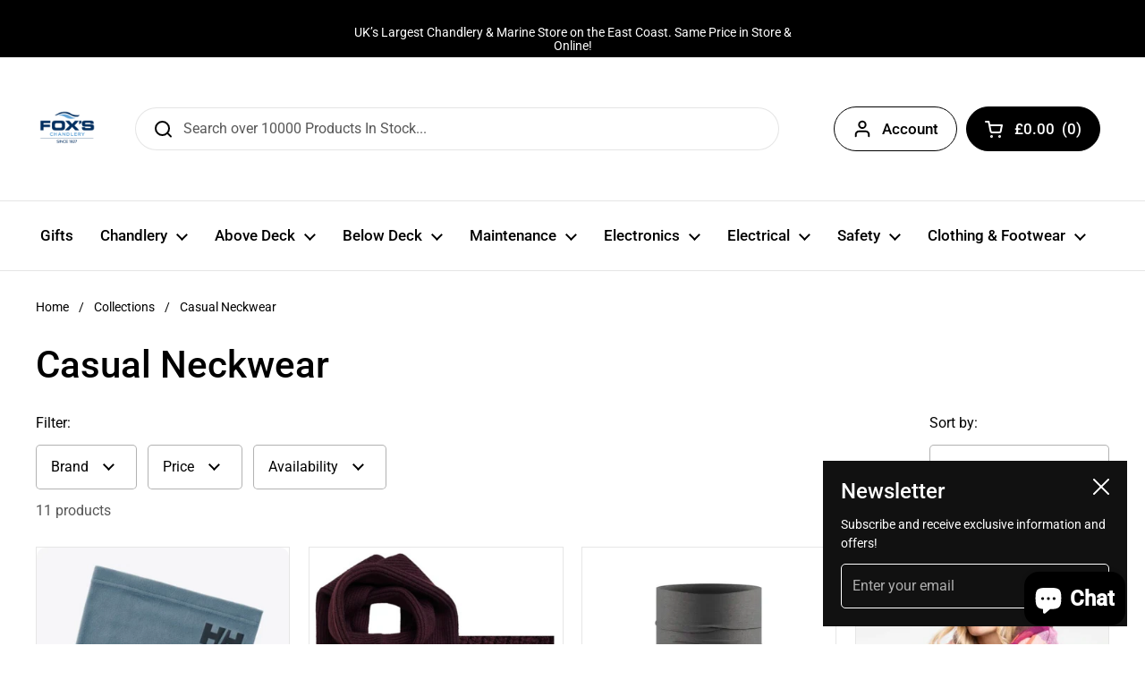

--- FILE ---
content_type: text/html; charset=utf-8
request_url: https://foxschandlery.com/products/hh-polortec-neck-warmer?view=spicegems-swatch
body_size: 2726
content:

{
  "id": 14978590966136,
  "title": "HH Polortec Neck warmer",
  "description": "\u003cp data-start=\"291\" data-end=\"634\"\u003e\u003cstrong data-start=\"291\" data-end=\"328\"\u003eStay warm when the wind picks up.\u003c\/strong\u003e\u003cbr data-start=\"328\" data-end=\"331\"\u003eDesigned for life on the water, the Helly Hansen Polartec® Neck provides lightweight warmth and breathable comfort on chilly sailing days. Made with Polartec® Classic 100 microfleece, it delivers exceptional insulation without adding bulk — perfect for layering under your jacket or foul-weather gear.\u003c\/p\u003e\n\u003cp data-start=\"636\" data-end=\"812\"\u003eCrafted from \u003cstrong data-start=\"649\" data-end=\"671\"\u003erecycled polyester\u003c\/strong\u003e and certified as a \u003cstrong data-start=\"691\" data-end=\"712\"\u003ebluesign® product\u003c\/strong\u003e, it’s a sustainable choice for sailors who demand performance and responsibility from their gear.\u003c\/p\u003e\n\u003cp data-start=\"814\" data-end=\"829\"\u003e\u003cstrong data-start=\"814\" data-end=\"827\"\u003eFeatures:\u003c\/strong\u003e\u003c\/p\u003e\n\u003cul data-start=\"830\" data-end=\"1035\"\u003e\n\u003cli data-start=\"830\" data-end=\"890\"\u003e\n\u003cp data-start=\"832\" data-end=\"890\"\u003ePolartec® Classic 100 microfleece for lightweight warmth\u003c\/p\u003e\n\u003c\/li\u003e\n\u003cli data-start=\"891\" data-end=\"911\"\u003e\n\u003cp data-start=\"893\" data-end=\"911\"\u003eHH® printed logo\u003c\/p\u003e\n\u003c\/li\u003e\n\u003cli data-start=\"912\" data-end=\"952\"\u003e\n\u003cp data-start=\"914\" data-end=\"952\"\u003eStretch fabric for a comfortable fit\u003c\/p\u003e\n\u003c\/li\u003e\n\u003cli data-start=\"953\" data-end=\"985\"\u003e\n\u003cp data-start=\"955\" data-end=\"985\"\u003eMade with recycled materials\u003c\/p\u003e\n\u003c\/li\u003e\n\u003cli data-start=\"986\" data-end=\"1035\"\u003e\n\u003cp data-start=\"988\" data-end=\"1035\"\u003ebluesign® approved for responsible production\u003c\/p\u003e\n\u003c\/li\u003e\n\u003c\/ul\u003e\n\u003cp data-start=\"1037\" data-end=\"1055\"\u003e\u003cstrong data-start=\"1037\" data-end=\"1053\"\u003eComposition:\u003c\/strong\u003e\u003c\/p\u003e\n\u003cul data-start=\"1056\" data-end=\"1090\"\u003e\n\u003cli data-start=\"1056\" data-end=\"1090\"\u003e\n\u003cp data-start=\"1058\" data-end=\"1090\"\u003eShell: 100% Recycled Polyester\u003c\/p\u003e\n\u003c\/li\u003e\n\u003c\/ul\u003e\n\u003cp data-start=\"1092\" data-end=\"1102\"\u003e\u003cstrong data-start=\"1092\" data-end=\"1100\"\u003eFit:\u003c\/strong\u003e\u003c\/p\u003e\n\u003cul data-start=\"1103\" data-end=\"1114\"\u003e\n\u003cli data-start=\"1103\" data-end=\"1114\"\u003e\n\u003cp data-start=\"1105\" data-end=\"1114\"\u003eRegular\u003c\/p\u003e\n\u003c\/li\u003e\n\u003c\/ul\u003e\n\u003cp data-start=\"1116\" data-end=\"1288\"\u003e\u003cstrong data-start=\"1116\" data-end=\"1138\"\u003eCare Instructions:\u003c\/strong\u003e\u003cbr data-start=\"1138\" data-end=\"1141\"\u003eMachine wash warm (40°C). Do not bleach. Tumble dry on low heat. Do not iron or dry clean. Avoid fabric softener and wash dark colors separately.\u003c\/p\u003e",
  "handle": "hh-polortec-neck-warmer",
  "vendor": "Helly Hansen",
  "variants":[{
    	  "id" : 55324532965752,
    	  "title": "Washed Navy",
          "option1": "Washed Navy",
          "option2": null,
          "option3": null,
          "sku": "$002000099261",
          "requires_shipping" : true,
          "taxable": true,
          "featured_image": {
            "id": 74655753863544,
            "product_id": 14978590966136,
            "position": 1,
            "created_at": null,
            "updated_at": null,
            "alt": "HH Polortec Neck warmer",
            "width": 476,
            "height": 494,
            "src": "\/\/foxschandlery.com\/cdn\/shop\/files\/Polortec_washed.1.jpg?v=1760960501",
            "variant_ids": null
          },
          "available": false,
          "name": null,
          "public_title": null,
          "options": ["Washed Navy"],
          "price": 2000,
          "weight": 0,
          "compare_at_price": null,
          "inventory_policy": "deny",
          "inventory_management": "shopify",
          "inventory_quantity": 0,
          "barcode": "7042040126213",
          "featured_media": {"alt":null,"id":65127855423864,"position":1,"preview_image":{"aspect_ratio":0.964,"height":494,"width":476,"src":"\/\/foxschandlery.com\/cdn\/shop\/files\/Polortec_washed.1.jpg?v=1760960501"},"aspect_ratio":0.964,"height":494,"media_type":"image","src":"\/\/foxschandlery.com\/cdn\/shop\/files\/Polortec_washed.1.jpg?v=1760960501","width":476}},{
    	  "id" : 55324532998520,
    	  "title": "Black",
          "option1": "Black",
          "option2": null,
          "option3": null,
          "sku": "$002000099262",
          "requires_shipping" : true,
          "taxable": true,
          "featured_image": {
            "id": 74655754125688,
            "product_id": 14978590966136,
            "position": 2,
            "created_at": null,
            "updated_at": null,
            "alt": "HH Polortec Neck warmer",
            "width": 450,
            "height": 473,
            "src": "\/\/foxschandlery.com\/cdn\/shop\/files\/Polortec_Black.1.jpg?v=1760960514",
            "variant_ids": null
          },
          "available": true,
          "name": null,
          "public_title": null,
          "options": ["Black"],
          "price": 2000,
          "weight": 0,
          "compare_at_price": null,
          "inventory_policy": "deny",
          "inventory_management": "shopify",
          "inventory_quantity": 2,
          "barcode": "7040055536171",
          "featured_media": {"alt":null,"id":65127855456632,"position":2,"preview_image":{"aspect_ratio":0.951,"height":473,"width":450,"src":"\/\/foxschandlery.com\/cdn\/shop\/files\/Polortec_Black.1.jpg?v=1760960514"},"aspect_ratio":0.951,"height":473,"media_type":"image","src":"\/\/foxschandlery.com\/cdn\/shop\/files\/Polortec_Black.1.jpg?v=1760960514","width":450}}],
  "url": "\/products\/hh-polortec-neck-warmer",
  "options": [{"name":"Colour","position":1,"values":["Washed Navy","Black"]}],
  "images": ["\/\/foxschandlery.com\/cdn\/shop\/files\/Polortec_washed.1.jpg?v=1760960501","\/\/foxschandlery.com\/cdn\/shop\/files\/Polortec_Black.1.jpg?v=1760960514"],
  "featured_image": "\/\/foxschandlery.com\/cdn\/shop\/files\/Polortec_washed.1.jpg?v=1760960501",
  "tags": ["Casual Neckwear","Gifts For Sailors","HH67921_601-STD","HH67921_991-STD","Neckwear","NEW"],
  "available": true,
  "price_min": 2000,
  "price_max": 2000,
  "compare_at_price_min": 0,
  "compare_at_price_max": 0,
  "product_images": [{ "id":74655753863544,"src":"\/\/foxschandlery.com\/cdn\/shop\/files\/Polortec_washed.1.jpg?v=1760960501" }  ,  { "id":74655754125688,"src":"\/\/foxschandlery.com\/cdn\/shop\/files\/Polortec_Black.1.jpg?v=1760960514" }  ],
  "media": [{"alt":null,"id":65127855423864,"position":1,"preview_image":{"aspect_ratio":0.964,"height":494,"width":476,"src":"\/\/foxschandlery.com\/cdn\/shop\/files\/Polortec_washed.1.jpg?v=1760960501"},"aspect_ratio":0.964,"height":494,"media_type":"image","src":"\/\/foxschandlery.com\/cdn\/shop\/files\/Polortec_washed.1.jpg?v=1760960501","width":476},{"alt":null,"id":65127855456632,"position":2,"preview_image":{"aspect_ratio":0.951,"height":473,"width":450,"src":"\/\/foxschandlery.com\/cdn\/shop\/files\/Polortec_Black.1.jpg?v=1760960514"},"aspect_ratio":0.951,"height":473,"media_type":"image","src":"\/\/foxschandlery.com\/cdn\/shop\/files\/Polortec_Black.1.jpg?v=1760960514","width":450}],
  "collections": [{"id":405889646828,"handle":"casual-neckwear","title":"Casual Neckwear","updated_at":"2026-01-25T12:29:49+00:00","body_html":"","published_at":"2022-10-01T05:35:06+01:00","sort_order":"manual","template_suffix":"","disjunctive":true,"rules":[{"column":"tag","relation":"equals","condition":"Casual Neckwear"},{"column":"tag","relation":"equals","condition":"Neckwear"}],"published_scope":"web"},{"id":405890007276,"handle":"gifts-for-sailors","title":"Gifts For Sailors - Unique nautical Presents for Every Seafarer","updated_at":"2026-01-26T12:32:12+00:00","body_html":"\u003cp data-start=\"71\" data-end=\"394\"\u003eDiscover the perfect \u003cstrong data-start=\"92\" data-end=\"113\"\u003egifts for sailors\u003c\/strong\u003e with our handpicked selection of \u003cstrong data-start=\"147\" data-end=\"214\"\u003enautical presents, maritime accessories, and sailing essentials\u003c\/strong\u003e. Whether you're shopping for a seasoned yacht enthusiast, a weekend sailor, or a maritime adventurer, we offer \u003cstrong data-start=\"326\" data-end=\"360\"\u003epractical and thoughtful gifts\u003c\/strong\u003e tailored for life on the water.\u003c\/p\u003e\n\u003cp data-start=\"396\" data-end=\"710\"\u003eFrom \u003cstrong data-start=\"401\" data-end=\"430\"\u003epersonalized sailing gear\u003c\/strong\u003e and \u003cstrong data-start=\"435\" data-end=\"457\"\u003ewaterproof gadgets\u003c\/strong\u003e to \u003cstrong data-start=\"461\" data-end=\"525\"\u003emarine-themed home décor and high-quality navigational tools\u003c\/strong\u003e, our collection has something for every budget and occasion. Surprise your favourite sailor with a gift they’ll truly appreciate—\u003cstrong data-start=\"654\" data-end=\"707\"\u003epractical, stylish, and designed for the open sea\u003c\/strong\u003e.\u003c\/p\u003e\n\u003cp data-start=\"712\" data-end=\"801\" data-is-last-node=\"\"\u003eShop now and find \u003cstrong data-start=\"730\" data-end=\"795\"\u003ethe best gifts for sailors, captains, and boating enthusiasts\u003c\/strong\u003e!\u003c\/p\u003e","published_at":"2022-10-01T05:35:34+01:00","sort_order":"manual","template_suffix":"gifts","disjunctive":true,"rules":[{"column":"tag","relation":"equals","condition":"Gifts For Sailors"}],"published_scope":"web"},{"id":405888729324,"handle":"neckwear","title":"Neckwear","updated_at":"2026-01-21T12:03:06+00:00","body_html":"","published_at":"2022-10-01T05:33:56+01:00","sort_order":"manual","template_suffix":null,"disjunctive":true,"rules":[{"column":"tag","relation":"equals","condition":"Neckwear"}],"published_scope":"web"},{"id":666857013624,"handle":"new-in-clothing","title":"New In Clothing","updated_at":"2026-01-25T12:28:26+00:00","body_html":"","published_at":"2025-05-21T10:52:21+01:00","sort_order":"best-selling","template_suffix":"","disjunctive":false,"rules":[{"column":"tag","relation":"equals","condition":"NEW"}],"published_scope":"web"},{"id":405881618668,"handle":"sailing-accessories","title":"Sailing Accessories","updated_at":"2026-01-26T18:16:51+00:00","body_html":"","published_at":"2022-10-01T05:25:24+01:00","sort_order":"manual","template_suffix":"","disjunctive":true,"rules":[{"column":"tag","relation":"equals","condition":"Sailing Accessories"},{"column":"tag","relation":"equals","condition":"Watches"},{"column":"tag","relation":"equals","condition":"Gloves"},{"column":"tag","relation":"equals","condition":"Headwear \u0026 Visors"},{"column":"tag","relation":"equals","condition":"Casual Headwear"},{"column":"tag","relation":"equals","condition":"Sunglasses"},{"column":"tag","relation":"equals","condition":"Socks"},{"column":"tag","relation":"equals","condition":"Garment Cleaning and Reproofing"},{"column":"tag","relation":"equals","condition":"knee pads"},{"column":"tag","relation":"equals","condition":"Neckwear"},{"column":"tag","relation":"equals","condition":"Casual Neckwear"},{"column":"tag","relation":"equals","condition":"Fast Dry Towel"},{"column":"tag","relation":"equals","condition":"Towel Changing Robes"}],"published_scope":"web"}],
  "hasDefaultVariant": false,
  "currentVariant": 55324532998520,
  "logicalData": 
  





{


      
      
      
      
      "Washed Navy":{"id":55324532965752,
                    "available":false  ,
                    "src": "\/\/foxschandlery.com\/cdn\/shop\/files\/Polortec_washed.1.jpg?v=1760960501\u0026width=720",
                    "price":2000
                    
                  },

      
      
      
      
      "Black":{"id":55324532998520,
                    "available":true ,
                    "src": "\/\/foxschandlery.com\/cdn\/shop\/files\/Polortec_Black.1.jpg?v=1760960514\u0026width=720",
                    "price":2000
                    
                  }


}
,
  "variantsImageData": 
{

  
  
  
      
        "55324532965752":"//foxschandlery.com/cdn/shop/files/Polortec_washed.1.jpg",
        
      
  

  
  
  
      
        "55324532998520":"//foxschandlery.com/cdn/shop/files/Polortec_Black.1.jpg"
        
      
  

}

}


--- FILE ---
content_type: text/html; charset=utf-8
request_url: https://foxschandlery.com/products/stornoway-scarf?view=spicegems-swatch
body_size: 3058
content:

{
  "id": 14960517022072,
  "title": "Stornoway Scarf",
  "description": "\u003cp data-start=\"206\" data-end=\"614\"\u003eA timeless essential for cold days on or off the water, the Stornoway Ribbed Scarf combines classic style with everyday comfort. Knitted in a soft ribbed texture for warmth and natural stretch, it’s easy to wear loose or wrapped for extra protection against the wind. Finished with subtle branding and available in three versatile colours, it’s the perfect layering piece for sailors and shore-goers alike.\u003c\/p\u003e\n\u003cp data-start=\"616\" data-end=\"631\"\u003e\u003cstrong data-start=\"616\" data-end=\"629\"\u003eFeatures:\u003c\/strong\u003e\u003c\/p\u003e\n\u003cul data-start=\"632\" data-end=\"807\"\u003e\n\u003cli data-start=\"632\" data-end=\"662\"\u003e\n\u003cp data-start=\"634\" data-end=\"662\"\u003eSuper-soft and comfortable\u003c\/p\u003e\n\u003c\/li\u003e\n\u003cli data-start=\"663\" data-end=\"697\"\u003e\n\u003cp data-start=\"665\" data-end=\"697\"\u003eNaturally stretchy ribbed knit\u003c\/p\u003e\n\u003c\/li\u003e\n\u003cli data-start=\"698\" data-end=\"723\"\u003e\n\u003cp data-start=\"700\" data-end=\"723\"\u003eSubtle branded finish\u003c\/p\u003e\n\u003c\/li\u003e\n\u003cli data-start=\"724\" data-end=\"778\"\u003e\n\u003cp data-start=\"726\" data-end=\"778\"\u003e58% Recycled Polyester, 23% Viscose, 19% Polyamide\u003c\/p\u003e\n\u003c\/li\u003e\n\u003cli data-start=\"779\" data-end=\"807\"\u003e\n\u003cp data-start=\"781\" data-end=\"807\"\u003eMachine washable at 30°C\u003c\/p\u003e\n\u003c\/li\u003e\n\u003c\/ul\u003e",
  "handle": "stornoway-scarf",
  "vendor": "Weird Fish",
  "variants":[{
    	  "id" : 55259990032760,
    	  "title": "Aubergine",
          "option1": "Aubergine",
          "option2": null,
          "option3": null,
          "sku": "$002000099479",
          "requires_shipping" : true,
          "taxable": true,
          "featured_image": {
            "id": 74444829983096,
            "product_id": 14960517022072,
            "position": 1,
            "created_at": null,
            "updated_at": null,
            "alt": "Stornoway Scarf",
            "width": 512,
            "height": 579,
            "src": "\/\/foxschandlery.com\/cdn\/shop\/files\/StornowayA.1.jpg?v=1758015647",
            "variant_ids": null
          },
          "available": true,
          "name": null,
          "public_title": null,
          "options": ["Aubergine"],
          "price": 2335,
          "weight": 1000,
          "compare_at_price": null,
          "inventory_policy": "deny",
          "inventory_management": "shopify",
          "inventory_quantity": 3,
          "barcode": "5057636017204",
          "featured_media": {"alt":null,"id":64934770803064,"position":1,"preview_image":{"aspect_ratio":0.884,"height":579,"width":512,"src":"\/\/foxschandlery.com\/cdn\/shop\/files\/StornowayA.1.jpg?v=1758015647"},"aspect_ratio":0.884,"height":579,"media_type":"image","src":"\/\/foxschandlery.com\/cdn\/shop\/files\/StornowayA.1.jpg?v=1758015647","width":512}},{
    	  "id" : 55259990065528,
    	  "title": "Cedar Green",
          "option1": "Cedar Green",
          "option2": null,
          "option3": null,
          "sku": "$002000099481",
          "requires_shipping" : true,
          "taxable": true,
          "featured_image": {
            "id": 74444830703992,
            "product_id": 14960517022072,
            "position": 2,
            "created_at": null,
            "updated_at": null,
            "alt": "Stornoway Scarf",
            "width": 501,
            "height": 554,
            "src": "\/\/foxschandlery.com\/cdn\/shop\/files\/StornowayCG.1.jpg?v=1758015662",
            "variant_ids": null
          },
          "available": true,
          "name": null,
          "public_title": null,
          "options": ["Cedar Green"],
          "price": 2335,
          "weight": 1000,
          "compare_at_price": null,
          "inventory_policy": "deny",
          "inventory_management": "shopify",
          "inventory_quantity": 3,
          "barcode": "5057636018027",
          "featured_media": {"alt":null,"id":64934771589496,"position":2,"preview_image":{"aspect_ratio":0.904,"height":554,"width":501,"src":"\/\/foxschandlery.com\/cdn\/shop\/files\/StornowayCG.1.jpg?v=1758015662"},"aspect_ratio":0.904,"height":554,"media_type":"image","src":"\/\/foxschandlery.com\/cdn\/shop\/files\/StornowayCG.1.jpg?v=1758015662","width":501}},{
    	  "id" : 55259990098296,
    	  "title": "Midnight",
          "option1": "Midnight",
          "option2": null,
          "option3": null,
          "sku": "$002000099480",
          "requires_shipping" : true,
          "taxable": true,
          "featured_image": {
            "id": 74444831097208,
            "product_id": 14960517022072,
            "position": 3,
            "created_at": null,
            "updated_at": null,
            "alt": "Stornoway Scarf",
            "width": 520,
            "height": 587,
            "src": "\/\/foxschandlery.com\/cdn\/shop\/files\/StornowayM.1.jpg?v=1758015671",
            "variant_ids": null
          },
          "available": true,
          "name": null,
          "public_title": null,
          "options": ["Midnight"],
          "price": 2335,
          "weight": 1000,
          "compare_at_price": null,
          "inventory_policy": "deny",
          "inventory_management": "shopify",
          "inventory_quantity": 2,
          "barcode": "5057636884516",
          "featured_media": {"alt":null,"id":64934771851640,"position":3,"preview_image":{"aspect_ratio":0.886,"height":587,"width":520,"src":"\/\/foxschandlery.com\/cdn\/shop\/files\/StornowayM.1.jpg?v=1758015671"},"aspect_ratio":0.886,"height":587,"media_type":"image","src":"\/\/foxschandlery.com\/cdn\/shop\/files\/StornowayM.1.jpg?v=1758015671","width":520}},{
    	  "id" : 55259990131064,
    	  "title": "Rustic Leaves",
          "option1": "Rustic Leaves",
          "option2": null,
          "option3": null,
          "sku": "$002000099478",
          "requires_shipping" : true,
          "taxable": true,
          "featured_image": {
            "id": 74444831818104,
            "product_id": 14960517022072,
            "position": 4,
            "created_at": null,
            "updated_at": null,
            "alt": "Stornoway Scarf",
            "width": 517,
            "height": 554,
            "src": "\/\/foxschandlery.com\/cdn\/shop\/files\/Stornoway_RL.1.jpg?v=1758015684",
            "variant_ids": null
          },
          "available": true,
          "name": null,
          "public_title": null,
          "options": ["Rustic Leaves"],
          "price": 2335,
          "weight": 1000,
          "compare_at_price": null,
          "inventory_policy": "deny",
          "inventory_management": "shopify",
          "inventory_quantity": 2,
          "barcode": "5057636018799",
          "featured_media": {"alt":null,"id":64934772441464,"position":4,"preview_image":{"aspect_ratio":0.933,"height":554,"width":517,"src":"\/\/foxschandlery.com\/cdn\/shop\/files\/Stornoway_RL.1.jpg?v=1758015684"},"aspect_ratio":0.933,"height":554,"media_type":"image","src":"\/\/foxschandlery.com\/cdn\/shop\/files\/Stornoway_RL.1.jpg?v=1758015684","width":517}}],
  "url": "\/products\/stornoway-scarf",
  "options": [{"name":"Colour","position":1,"values":["Aubergine","Cedar Green","Midnight","Rustic Leaves"]}],
  "images": ["\/\/foxschandlery.com\/cdn\/shop\/files\/StornowayA.1.jpg?v=1758015647","\/\/foxschandlery.com\/cdn\/shop\/files\/StornowayCG.1.jpg?v=1758015662","\/\/foxschandlery.com\/cdn\/shop\/files\/StornowayM.1.jpg?v=1758015671","\/\/foxschandlery.com\/cdn\/shop\/files\/Stornoway_RL.1.jpg?v=1758015684","\/\/foxschandlery.com\/cdn\/shop\/files\/StornowayM.2.jpg?v=1760974834","\/\/foxschandlery.com\/cdn\/shop\/files\/StornowayM.3.jpg?v=1760974834","\/\/foxschandlery.com\/cdn\/shop\/files\/StornowayRL.2.jpg?v=1760974834","\/\/foxschandlery.com\/cdn\/shop\/files\/StornowayCG.2.jpg?v=1760974834","\/\/foxschandlery.com\/cdn\/shop\/files\/StornowayCG.3.jpg?v=1760974835","\/\/foxschandlery.com\/cdn\/shop\/files\/StornowayM.4.jpg?v=1760974834","\/\/foxschandlery.com\/cdn\/shop\/files\/StornowayRL.3.jpg?v=1760974835"],
  "featured_image": "\/\/foxschandlery.com\/cdn\/shop\/files\/StornowayA.1.jpg?v=1758015647",
  "tags": ["Casual Neckwear","Casual Scarfs","Gifts","Gifts For Sailors","Neckwear","Scarfs","WZ202980\/A","WZ202980\/CG","WZ202980\/MID","WZ202980\/RL"],
  "available": true,
  "price_min": 2335,
  "price_max": 2335,
  "compare_at_price_min": 0,
  "compare_at_price_max": 0,
  "product_images": [{ "id":74444829983096,"src":"\/\/foxschandlery.com\/cdn\/shop\/files\/StornowayA.1.jpg?v=1758015647" }  ,  { "id":74444830703992,"src":"\/\/foxschandlery.com\/cdn\/shop\/files\/StornowayCG.1.jpg?v=1758015662" }  ,  { "id":74444831097208,"src":"\/\/foxschandlery.com\/cdn\/shop\/files\/StornowayM.1.jpg?v=1758015671" }  ,  { "id":74444831818104,"src":"\/\/foxschandlery.com\/cdn\/shop\/files\/Stornoway_RL.1.jpg?v=1758015684" }  ,  { "id":74657431486840,"src":"\/\/foxschandlery.com\/cdn\/shop\/files\/StornowayM.2.jpg?v=1760974834" }  ,  { "id":74657431552376,"src":"\/\/foxschandlery.com\/cdn\/shop\/files\/StornowayM.3.jpg?v=1760974834" }  ,  { "id":74657431519608,"src":"\/\/foxschandlery.com\/cdn\/shop\/files\/StornowayRL.2.jpg?v=1760974834" }  ,  { "id":74657431650680,"src":"\/\/foxschandlery.com\/cdn\/shop\/files\/StornowayCG.2.jpg?v=1760974834" }  ,  { "id":74657431683448,"src":"\/\/foxschandlery.com\/cdn\/shop\/files\/StornowayCG.3.jpg?v=1760974835" }  ,  { "id":74657431748984,"src":"\/\/foxschandlery.com\/cdn\/shop\/files\/StornowayM.4.jpg?v=1760974834" }  ,  { "id":74657431716216,"src":"\/\/foxschandlery.com\/cdn\/shop\/files\/StornowayRL.3.jpg?v=1760974835" }  ],
  "media": [{"alt":null,"id":64934770803064,"position":1,"preview_image":{"aspect_ratio":0.884,"height":579,"width":512,"src":"\/\/foxschandlery.com\/cdn\/shop\/files\/StornowayA.1.jpg?v=1758015647"},"aspect_ratio":0.884,"height":579,"media_type":"image","src":"\/\/foxschandlery.com\/cdn\/shop\/files\/StornowayA.1.jpg?v=1758015647","width":512},{"alt":null,"id":64934771589496,"position":2,"preview_image":{"aspect_ratio":0.904,"height":554,"width":501,"src":"\/\/foxschandlery.com\/cdn\/shop\/files\/StornowayCG.1.jpg?v=1758015662"},"aspect_ratio":0.904,"height":554,"media_type":"image","src":"\/\/foxschandlery.com\/cdn\/shop\/files\/StornowayCG.1.jpg?v=1758015662","width":501},{"alt":null,"id":64934771851640,"position":3,"preview_image":{"aspect_ratio":0.886,"height":587,"width":520,"src":"\/\/foxschandlery.com\/cdn\/shop\/files\/StornowayM.1.jpg?v=1758015671"},"aspect_ratio":0.886,"height":587,"media_type":"image","src":"\/\/foxschandlery.com\/cdn\/shop\/files\/StornowayM.1.jpg?v=1758015671","width":520},{"alt":null,"id":64934772441464,"position":4,"preview_image":{"aspect_ratio":0.933,"height":554,"width":517,"src":"\/\/foxschandlery.com\/cdn\/shop\/files\/Stornoway_RL.1.jpg?v=1758015684"},"aspect_ratio":0.933,"height":554,"media_type":"image","src":"\/\/foxschandlery.com\/cdn\/shop\/files\/Stornoway_RL.1.jpg?v=1758015684","width":517},{"alt":null,"id":65129378316664,"position":5,"preview_image":{"aspect_ratio":0.786,"height":744,"width":585,"src":"\/\/foxschandlery.com\/cdn\/shop\/files\/StornowayM.2.jpg?v=1760974834"},"aspect_ratio":0.786,"height":744,"media_type":"image","src":"\/\/foxschandlery.com\/cdn\/shop\/files\/StornowayM.2.jpg?v=1760974834","width":585},{"alt":null,"id":65129378349432,"position":6,"preview_image":{"aspect_ratio":0.618,"height":811,"width":501,"src":"\/\/foxschandlery.com\/cdn\/shop\/files\/StornowayM.3.jpg?v=1760974834"},"aspect_ratio":0.618,"height":811,"media_type":"image","src":"\/\/foxschandlery.com\/cdn\/shop\/files\/StornowayM.3.jpg?v=1760974834","width":501},{"alt":null,"id":65129378382200,"position":7,"preview_image":{"aspect_ratio":0.633,"height":814,"width":515,"src":"\/\/foxschandlery.com\/cdn\/shop\/files\/StornowayRL.2.jpg?v=1760974834"},"aspect_ratio":0.633,"height":814,"media_type":"image","src":"\/\/foxschandlery.com\/cdn\/shop\/files\/StornowayRL.2.jpg?v=1760974834","width":515},{"alt":null,"id":65129378414968,"position":8,"preview_image":{"aspect_ratio":0.663,"height":810,"width":537,"src":"\/\/foxschandlery.com\/cdn\/shop\/files\/StornowayCG.2.jpg?v=1760974834"},"aspect_ratio":0.663,"height":810,"media_type":"image","src":"\/\/foxschandlery.com\/cdn\/shop\/files\/StornowayCG.2.jpg?v=1760974834","width":537},{"alt":null,"id":65129378447736,"position":9,"preview_image":{"aspect_ratio":0.674,"height":812,"width":547,"src":"\/\/foxschandlery.com\/cdn\/shop\/files\/StornowayCG.3.jpg?v=1760974835"},"aspect_ratio":0.674,"height":812,"media_type":"image","src":"\/\/foxschandlery.com\/cdn\/shop\/files\/StornowayCG.3.jpg?v=1760974835","width":547},{"alt":null,"id":65129378513272,"position":10,"preview_image":{"aspect_ratio":0.803,"height":687,"width":552,"src":"\/\/foxschandlery.com\/cdn\/shop\/files\/StornowayM.4.jpg?v=1760974834"},"aspect_ratio":0.803,"height":687,"media_type":"image","src":"\/\/foxschandlery.com\/cdn\/shop\/files\/StornowayM.4.jpg?v=1760974834","width":552},{"alt":null,"id":65129378480504,"position":11,"preview_image":{"aspect_ratio":0.688,"height":802,"width":552,"src":"\/\/foxschandlery.com\/cdn\/shop\/files\/StornowayRL.3.jpg?v=1760974835"},"aspect_ratio":0.688,"height":802,"media_type":"image","src":"\/\/foxschandlery.com\/cdn\/shop\/files\/StornowayRL.3.jpg?v=1760974835","width":552}],
  "collections": [{"id":405889646828,"handle":"casual-neckwear","title":"Casual Neckwear","updated_at":"2026-01-25T12:29:49+00:00","body_html":"","published_at":"2022-10-01T05:35:06+01:00","sort_order":"manual","template_suffix":"","disjunctive":true,"rules":[{"column":"tag","relation":"equals","condition":"Casual Neckwear"},{"column":"tag","relation":"equals","condition":"Neckwear"}],"published_scope":"web"},{"id":405890007276,"handle":"gifts-for-sailors","title":"Gifts For Sailors - Unique nautical Presents for Every Seafarer","updated_at":"2026-01-26T12:32:12+00:00","body_html":"\u003cp data-start=\"71\" data-end=\"394\"\u003eDiscover the perfect \u003cstrong data-start=\"92\" data-end=\"113\"\u003egifts for sailors\u003c\/strong\u003e with our handpicked selection of \u003cstrong data-start=\"147\" data-end=\"214\"\u003enautical presents, maritime accessories, and sailing essentials\u003c\/strong\u003e. Whether you're shopping for a seasoned yacht enthusiast, a weekend sailor, or a maritime adventurer, we offer \u003cstrong data-start=\"326\" data-end=\"360\"\u003epractical and thoughtful gifts\u003c\/strong\u003e tailored for life on the water.\u003c\/p\u003e\n\u003cp data-start=\"396\" data-end=\"710\"\u003eFrom \u003cstrong data-start=\"401\" data-end=\"430\"\u003epersonalized sailing gear\u003c\/strong\u003e and \u003cstrong data-start=\"435\" data-end=\"457\"\u003ewaterproof gadgets\u003c\/strong\u003e to \u003cstrong data-start=\"461\" data-end=\"525\"\u003emarine-themed home décor and high-quality navigational tools\u003c\/strong\u003e, our collection has something for every budget and occasion. Surprise your favourite sailor with a gift they’ll truly appreciate—\u003cstrong data-start=\"654\" data-end=\"707\"\u003epractical, stylish, and designed for the open sea\u003c\/strong\u003e.\u003c\/p\u003e\n\u003cp data-start=\"712\" data-end=\"801\" data-is-last-node=\"\"\u003eShop now and find \u003cstrong data-start=\"730\" data-end=\"795\"\u003ethe best gifts for sailors, captains, and boating enthusiasts\u003c\/strong\u003e!\u003c\/p\u003e","published_at":"2022-10-01T05:35:34+01:00","sort_order":"manual","template_suffix":"gifts","disjunctive":true,"rules":[{"column":"tag","relation":"equals","condition":"Gifts For Sailors"}],"published_scope":"web"},{"id":405888729324,"handle":"neckwear","title":"Neckwear","updated_at":"2026-01-21T12:03:06+00:00","body_html":"","published_at":"2022-10-01T05:33:56+01:00","sort_order":"manual","template_suffix":null,"disjunctive":true,"rules":[{"column":"tag","relation":"equals","condition":"Neckwear"}],"published_scope":"web"},{"id":405881618668,"handle":"sailing-accessories","title":"Sailing Accessories","updated_at":"2026-01-26T18:16:51+00:00","body_html":"","published_at":"2022-10-01T05:25:24+01:00","sort_order":"manual","template_suffix":"","disjunctive":true,"rules":[{"column":"tag","relation":"equals","condition":"Sailing Accessories"},{"column":"tag","relation":"equals","condition":"Watches"},{"column":"tag","relation":"equals","condition":"Gloves"},{"column":"tag","relation":"equals","condition":"Headwear \u0026 Visors"},{"column":"tag","relation":"equals","condition":"Casual Headwear"},{"column":"tag","relation":"equals","condition":"Sunglasses"},{"column":"tag","relation":"equals","condition":"Socks"},{"column":"tag","relation":"equals","condition":"Garment Cleaning and Reproofing"},{"column":"tag","relation":"equals","condition":"knee pads"},{"column":"tag","relation":"equals","condition":"Neckwear"},{"column":"tag","relation":"equals","condition":"Casual Neckwear"},{"column":"tag","relation":"equals","condition":"Fast Dry Towel"},{"column":"tag","relation":"equals","condition":"Towel Changing Robes"}],"published_scope":"web"}],
  "hasDefaultVariant": false,
  "currentVariant": 55259990032760,
  "logicalData": 
  





{


      
      
      
      
      "Aubergine":{"id":55259990032760,
                    "available":true ,
                    "src": "\/\/foxschandlery.com\/cdn\/shop\/files\/StornowayA.1.jpg?v=1758015647\u0026width=720",
                    "price":2335
                    
                  },

      
      
      
      
      "Cedar Green":{"id":55259990065528,
                    "available":true ,
                    "src": "\/\/foxschandlery.com\/cdn\/shop\/files\/StornowayCG.1.jpg?v=1758015662\u0026width=720",
                    "price":2335
                    
                  },

      
      
      
      
      "Midnight":{"id":55259990098296,
                    "available":true ,
                    "src": "\/\/foxschandlery.com\/cdn\/shop\/files\/StornowayM.1.jpg?v=1758015671\u0026width=720",
                    "price":2335
                    
                  },

      
      
      
      
      "Rustic Leaves":{"id":55259990131064,
                    "available":true ,
                    "src": "\/\/foxschandlery.com\/cdn\/shop\/files\/Stornoway_RL.1.jpg?v=1758015684\u0026width=720",
                    "price":2335
                    
                  }


}
,
  "variantsImageData": 
{

  
  
  
      
        "55259990032760":"//foxschandlery.com/cdn/shop/files/StornowayA.1.jpg",
        
      
  

  
  
  
      
        "55259990065528":"//foxschandlery.com/cdn/shop/files/StornowayCG.1.jpg",
        
      
  

  
  
  
      
        "55259990098296":"//foxschandlery.com/cdn/shop/files/StornowayM.1.jpg",
        
      
  

  
  
  
      
        "55259990131064":"//foxschandlery.com/cdn/shop/files/Stornoway_RL.1.jpg",
        
      
  

  
  
  
      
        
        
        "55259990131064": "//foxschandlery.com/cdn/shop/files/Stornoway_RL.1.jpg?v=1758015684&width=720,//foxschandlery.com/cdn/shop/files/StornowayM.2.jpg",
      
  

  
  
  
      
        
        
        "55259990131064": "//foxschandlery.com/cdn/shop/files/Stornoway_RL.1.jpg?v=1758015684&width=720,//foxschandlery.com/cdn/shop/files/StornowayM.2.jpg,//foxschandlery.com/cdn/shop/files/StornowayM.3.jpg",
      
  

  
  
  
      
        
        
        "55259990131064": "//foxschandlery.com/cdn/shop/files/Stornoway_RL.1.jpg?v=1758015684&width=720,//foxschandlery.com/cdn/shop/files/StornowayM.2.jpg,//foxschandlery.com/cdn/shop/files/StornowayM.3.jpg,//foxschandlery.com/cdn/shop/files/StornowayRL.2.jpg",
      
  

  
  
  
      
        
        
        "55259990131064": "//foxschandlery.com/cdn/shop/files/Stornoway_RL.1.jpg?v=1758015684&width=720,//foxschandlery.com/cdn/shop/files/StornowayM.2.jpg,//foxschandlery.com/cdn/shop/files/StornowayM.3.jpg,//foxschandlery.com/cdn/shop/files/StornowayRL.2.jpg,//foxschandlery.com/cdn/shop/files/StornowayCG.2.jpg",
      
  

  
  
  
      
        
        
        "55259990131064": "//foxschandlery.com/cdn/shop/files/Stornoway_RL.1.jpg?v=1758015684&width=720,//foxschandlery.com/cdn/shop/files/StornowayM.2.jpg,//foxschandlery.com/cdn/shop/files/StornowayM.3.jpg,//foxschandlery.com/cdn/shop/files/StornowayRL.2.jpg,//foxschandlery.com/cdn/shop/files/StornowayCG.2.jpg,//foxschandlery.com/cdn/shop/files/StornowayCG.3.jpg",
      
  

  
  
  
      
        
        
        "55259990131064": "//foxschandlery.com/cdn/shop/files/Stornoway_RL.1.jpg?v=1758015684&width=720,//foxschandlery.com/cdn/shop/files/StornowayM.2.jpg,//foxschandlery.com/cdn/shop/files/StornowayM.3.jpg,//foxschandlery.com/cdn/shop/files/StornowayRL.2.jpg,//foxschandlery.com/cdn/shop/files/StornowayCG.2.jpg,//foxschandlery.com/cdn/shop/files/StornowayCG.3.jpg,//foxschandlery.com/cdn/shop/files/StornowayM.4.jpg",
      
  

  
  
  
      
        
        
        "55259990131064": "//foxschandlery.com/cdn/shop/files/Stornoway_RL.1.jpg?v=1758015684&width=720,//foxschandlery.com/cdn/shop/files/StornowayM.2.jpg,//foxschandlery.com/cdn/shop/files/StornowayM.3.jpg,//foxschandlery.com/cdn/shop/files/StornowayRL.2.jpg,//foxschandlery.com/cdn/shop/files/StornowayCG.2.jpg,//foxschandlery.com/cdn/shop/files/StornowayCG.3.jpg,//foxschandlery.com/cdn/shop/files/StornowayM.4.jpg,//foxschandlery.com/cdn/shop/files/StornowayRL.3.jpg"
      
  

}

}


--- FILE ---
content_type: text/html; charset=utf-8
request_url: https://foxschandlery.com/products/buff-original-neckwarmer?view=spicegems-swatch
body_size: 2609
content:

{
  "id": 7838827708652,
  "title": "Buff Original EcoStretch Neckwarmer",
  "description": "\u003cp\u003eThe Original BUFF® tubular has been updated with the latest fabric technology making it 4-way stretch. The revamped product is made from recycled polyester microfibre obtained from clear plastic recycled bottles supplied and certified by Repreve®. Suitable for all weather conditions the Original BUFF® has a UPF 50 rating.\u003c\/p\u003e\n\u003cp\u003eThe Buff  is a multifunctional tubular accessory ideal for many activities. Designed to keep you warm in the cold, Original BUFF® will also wick moisture (sweat) away from your skin to keep you cool when it is hot. The lightweight, breathable, microfibre fabric is extremely comfortable to wear. Original BUFF® can be worn as a neckerchief, headband, wristband, mask, hair-band, balaclava, scarf, headband, scrunchie, saharaine, pirate cap, beanie and bandana. \u003c\/p\u003e\n\u003cul\u003e\n\u003cli\u003eMade with 95% Polyester (recycled polyester microfibre), 5% Elastane\u003c\/li\u003e\n\u003cli\u003eWeighs: 45g and measures 53cm length x 22.5cm width\u003c\/li\u003e\n\u003cli\u003e4 Way Stretch\u003c\/li\u003e\n\u003cli\u003eUPF 50 rating\u003c\/li\u003e\n\u003cli\u003eThere are no irritating seams or hems\u003c\/li\u003e\n\u003cli\u003eIs machine washable and non-iron.\u003c\/li\u003e\n\u003cli\u003eCertified to meet Oeko-Tex Standard 100\u003c\/li\u003e\n\u003cli\u003eThermal Comfort – Cool\u003cbr\u003e\u003cbr\u003e     \u003cbr\u003e\n\u003c\/li\u003e\n\u003c\/ul\u003e",
  "handle": "buff-original-neckwarmer",
  "vendor": "Buff",
  "variants":[{
    	  "id" : 43538594398444,
    	  "title": "One Size \/ Ash Grey",
          "option1": "One Size",
          "option2": "Ash Grey",
          "option3": null,
          "sku": "$002000092886",
          "requires_shipping" : true,
          "taxable": true,
          "featured_image": {
            "id": 38243704635628,
            "product_id": 7838827708652,
            "position": 1,
            "created_at": null,
            "updated_at": null,
            "alt": "Buff Original EcoStretch Neckwarmer",
            "width": 650,
            "height": 650,
            "src": "\/\/foxschandlery.com\/cdn\/shop\/products\/b2b44b655338f979_117818_929_10_00_2022-08-10t06-34-30z.webp?v=1669992988",
            "variant_ids": null
          },
          "available": true,
          "name": null,
          "public_title": null,
          "options": ["One Size","Ash Grey"],
          "price": 1595,
          "weight": 0,
          "compare_at_price": null,
          "inventory_policy": "deny",
          "inventory_management": "shopify",
          "inventory_quantity": 1,
          "barcode": "8428927402240",
          "featured_media": {"alt":null,"id":30921527754988,"position":1,"preview_image":{"aspect_ratio":1.0,"height":650,"width":650,"src":"\/\/foxschandlery.com\/cdn\/shop\/products\/b2b44b655338f979_117818_929_10_00_2022-08-10t06-34-30z.webp?v=1669992988"},"aspect_ratio":1.0,"height":650,"media_type":"image","src":"\/\/foxschandlery.com\/cdn\/shop\/products\/b2b44b655338f979_117818_929_10_00_2022-08-10t06-34-30z.webp?v=1669992988","width":650}}],
  "url": "\/products\/buff-original-neckwarmer",
  "options": [{"name":"Size","position":1,"values":["One Size"]},{"name":"Colour","position":2,"values":["Ash Grey"]}],
  "images": ["\/\/foxschandlery.com\/cdn\/shop\/products\/b2b44b655338f979_117818_929_10_00_2022-08-10t06-34-30z.webp?v=1669992988","\/\/foxschandlery.com\/cdn\/shop\/products\/b2b44b655338f979_117818_929_10_00_2022-08-10t06-34-30z_f3da343f-f6d2-48be-a904-2585430d621f.webp?v=1669993008"],
  "featured_image": "\/\/foxschandlery.com\/cdn\/shop\/products\/b2b44b655338f979_117818_929_10_00_2022-08-10t06-34-30z.webp?v=1669992988",
  "tags": ["B2-117818.220.10.00","B2-117818.742.10.00","B2-117818.779.10.00","B2-117818.914.10.00","B2-118815.901.10.00","B2-123444.707.10.00","B2-126387.555.10.00","B2-126393.555.10.00","cfsale","Gifts For Sailors","Neckwear"],
  "available": true,
  "price_min": 1595,
  "price_max": 1595,
  "compare_at_price_min": 0,
  "compare_at_price_max": 0,
  "product_images": [{ "id":38243704635628,"src":"\/\/foxschandlery.com\/cdn\/shop\/products\/b2b44b655338f979_117818_929_10_00_2022-08-10t06-34-30z.webp?v=1669992988" }  ,  { "id":38243707584748,"src":"\/\/foxschandlery.com\/cdn\/shop\/products\/b2b44b655338f979_117818_929_10_00_2022-08-10t06-34-30z_f3da343f-f6d2-48be-a904-2585430d621f.webp?v=1669993008" }  ],
  "media": [{"alt":null,"id":30921527754988,"position":1,"preview_image":{"aspect_ratio":1.0,"height":650,"width":650,"src":"\/\/foxschandlery.com\/cdn\/shop\/products\/b2b44b655338f979_117818_929_10_00_2022-08-10t06-34-30z.webp?v=1669992988"},"aspect_ratio":1.0,"height":650,"media_type":"image","src":"\/\/foxschandlery.com\/cdn\/shop\/products\/b2b44b655338f979_117818_929_10_00_2022-08-10t06-34-30z.webp?v=1669992988","width":650},{"alt":null,"id":30921530671340,"position":2,"preview_image":{"aspect_ratio":1.0,"height":650,"width":650,"src":"\/\/foxschandlery.com\/cdn\/shop\/products\/b2b44b655338f979_117818_929_10_00_2022-08-10t06-34-30z_f3da343f-f6d2-48be-a904-2585430d621f.webp?v=1669993008"},"aspect_ratio":1.0,"height":650,"media_type":"image","src":"\/\/foxschandlery.com\/cdn\/shop\/products\/b2b44b655338f979_117818_929_10_00_2022-08-10t06-34-30z_f3da343f-f6d2-48be-a904-2585430d621f.webp?v=1669993008","width":650}],
  "collections": [{"id":405889646828,"handle":"casual-neckwear","title":"Casual Neckwear","updated_at":"2026-01-25T12:29:49+00:00","body_html":"","published_at":"2022-10-01T05:35:06+01:00","sort_order":"manual","template_suffix":"","disjunctive":true,"rules":[{"column":"tag","relation":"equals","condition":"Casual Neckwear"},{"column":"tag","relation":"equals","condition":"Neckwear"}],"published_scope":"web"},{"id":405890007276,"handle":"gifts-for-sailors","title":"Gifts For Sailors - Unique nautical Presents for Every Seafarer","updated_at":"2026-01-26T12:32:12+00:00","body_html":"\u003cp data-start=\"71\" data-end=\"394\"\u003eDiscover the perfect \u003cstrong data-start=\"92\" data-end=\"113\"\u003egifts for sailors\u003c\/strong\u003e with our handpicked selection of \u003cstrong data-start=\"147\" data-end=\"214\"\u003enautical presents, maritime accessories, and sailing essentials\u003c\/strong\u003e. Whether you're shopping for a seasoned yacht enthusiast, a weekend sailor, or a maritime adventurer, we offer \u003cstrong data-start=\"326\" data-end=\"360\"\u003epractical and thoughtful gifts\u003c\/strong\u003e tailored for life on the water.\u003c\/p\u003e\n\u003cp data-start=\"396\" data-end=\"710\"\u003eFrom \u003cstrong data-start=\"401\" data-end=\"430\"\u003epersonalized sailing gear\u003c\/strong\u003e and \u003cstrong data-start=\"435\" data-end=\"457\"\u003ewaterproof gadgets\u003c\/strong\u003e to \u003cstrong data-start=\"461\" data-end=\"525\"\u003emarine-themed home décor and high-quality navigational tools\u003c\/strong\u003e, our collection has something for every budget and occasion. Surprise your favourite sailor with a gift they’ll truly appreciate—\u003cstrong data-start=\"654\" data-end=\"707\"\u003epractical, stylish, and designed for the open sea\u003c\/strong\u003e.\u003c\/p\u003e\n\u003cp data-start=\"712\" data-end=\"801\" data-is-last-node=\"\"\u003eShop now and find \u003cstrong data-start=\"730\" data-end=\"795\"\u003ethe best gifts for sailors, captains, and boating enthusiasts\u003c\/strong\u003e!\u003c\/p\u003e","published_at":"2022-10-01T05:35:34+01:00","sort_order":"manual","template_suffix":"gifts","disjunctive":true,"rules":[{"column":"tag","relation":"equals","condition":"Gifts For Sailors"}],"published_scope":"web"},{"id":406850437356,"handle":"marine-clothing-footwear-sale","title":"Marine Clothing \u0026 Footwear Sale","updated_at":"2026-01-23T12:33:37+00:00","body_html":"","published_at":"2022-10-21T14:55:29+01:00","sort_order":"manual","template_suffix":"","disjunctive":true,"rules":[{"column":"tag","relation":"equals","condition":"cfsale"},{"column":"tag","relation":"equals","condition":"Clothing \u0026 Footwear Sale"}],"published_scope":"web"},{"id":405888729324,"handle":"neckwear","title":"Neckwear","updated_at":"2026-01-21T12:03:06+00:00","body_html":"","published_at":"2022-10-01T05:33:56+01:00","sort_order":"manual","template_suffix":null,"disjunctive":true,"rules":[{"column":"tag","relation":"equals","condition":"Neckwear"}],"published_scope":"web"},{"id":405881618668,"handle":"sailing-accessories","title":"Sailing Accessories","updated_at":"2026-01-26T18:16:51+00:00","body_html":"","published_at":"2022-10-01T05:25:24+01:00","sort_order":"manual","template_suffix":"","disjunctive":true,"rules":[{"column":"tag","relation":"equals","condition":"Sailing Accessories"},{"column":"tag","relation":"equals","condition":"Watches"},{"column":"tag","relation":"equals","condition":"Gloves"},{"column":"tag","relation":"equals","condition":"Headwear \u0026 Visors"},{"column":"tag","relation":"equals","condition":"Casual Headwear"},{"column":"tag","relation":"equals","condition":"Sunglasses"},{"column":"tag","relation":"equals","condition":"Socks"},{"column":"tag","relation":"equals","condition":"Garment Cleaning and Reproofing"},{"column":"tag","relation":"equals","condition":"knee pads"},{"column":"tag","relation":"equals","condition":"Neckwear"},{"column":"tag","relation":"equals","condition":"Casual Neckwear"},{"column":"tag","relation":"equals","condition":"Fast Dry Towel"},{"column":"tag","relation":"equals","condition":"Towel Changing Robes"}],"published_scope":"web"}],
  "hasDefaultVariant": false,
  "currentVariant": 43538594398444,
  "logicalData": 
  





{


      
      
      
      
      "One Size":{"id":43538594398444,
                    "available":true ,
                    "src": "\/\/foxschandlery.com\/cdn\/shop\/products\/b2b44b655338f979_117818_929_10_00_2022-08-10t06-34-30z.webp?v=1669992988\u0026width=720",
                    "price":1595,
                    
                    
                        
                        
                        
                        
                        
                        "Ash Grey":{"id":43538594398444,
                                      "available":true ,
                                      "src": "\/\/foxschandlery.com\/cdn\/shop\/products\/b2b44b655338f979_117818_929_10_00_2022-08-10t06-34-30z.webp?v=1669992988\u0026width=720",
                                      "price":1595
                                      
                                      }
                    
                    
                  }


}
,
  "variantsImageData": 
{

  
  
  
      
        "43538594398444":"//foxschandlery.com/cdn/shop/products/b2b44b655338f979_117818_929_10_00_2022-08-10t06-34-30z.webp",
        
      
  

  
  
  
      
        
        
        "43538594398444": "//foxschandlery.com/cdn/shop/products/b2b44b655338f979_117818_929_10_00_2022-08-10t06-34-30z.webp?v=1669992988&width=720,//foxschandlery.com/cdn/shop/products/b2b44b655338f979_117818_929_10_00_2022-08-10t06-34-30z_f3da343f-f6d2-48be-a904-2585430d621f.webp"
      
  

}

}


--- FILE ---
content_type: text/html; charset=utf-8
request_url: https://foxschandlery.com/products/badida-check-ladies-scarf?view=spicegems-swatch
body_size: 3257
content:

{
  "id": 14959261254008,
  "title": "Badida Check Ladies Scarf",
  "description": "\u003cp data-start=\"256\" data-end=\"442\"\u003eEffortlessly cosy and effortlessly stylish — the \u003cstrong data-start=\"305\" data-end=\"335\"\u003eBadida Brushed Check Scarf\u003c\/strong\u003e is the perfect accessory to brighten up chilly days, whether you’re out on the water or relaxing ashore.\u003c\/p\u003e\n\u003cp data-start=\"444\" data-end=\"825\"\u003eWith its \u003cstrong data-start=\"453\" data-end=\"479\"\u003evibrant pops of colour\u003c\/strong\u003e and \u003cstrong data-start=\"484\" data-end=\"508\"\u003esoft brushed texture\u003c\/strong\u003e, this scarf makes a statement while keeping you snug. Lightweight yet warm, it drapes beautifully and can be styled in multiple ways — wrapped, looped, or even laid across your shoulders as a cosy shawl. When you’re not wearing it, it looks just as charming draped over a sofa or chair as a colourful accent piece.\u003c\/p\u003e\n\u003cp data-start=\"827\" data-end=\"989\"\u003eThe \u003cstrong data-start=\"831\" data-end=\"858\"\u003elarge rectangular shape\u003c\/strong\u003e and \u003cstrong data-start=\"863\" data-end=\"886\"\u003etwisted tassel ends\u003c\/strong\u003e add a classic touch, while the \u003cstrong data-start=\"918\" data-end=\"941\"\u003ewoven check pattern\u003c\/strong\u003e gives it a timeless nautical-inspired appeal.\u003c\/p\u003e\n\u003cp data-start=\"991\" data-end=\"1188\"\u003ePerfect as a \u003cstrong data-start=\"1004\" data-end=\"1012\"\u003egift\u003c\/strong\u003e or a \u003cstrong data-start=\"1018\" data-end=\"1040\"\u003etreat for yourself\u003c\/strong\u003e, the Badida Scarf combines comfort, versatility, and a splash of personality — an ideal companion for crisp coastal walks or breezy sailing days.\u003c\/p\u003e\n\u003cp data-start=\"1190\" data-end=\"1205\"\u003e\u003cstrong data-start=\"1190\" data-end=\"1203\"\u003eFeatures:\u003c\/strong\u003e\u003c\/p\u003e\n\u003cul data-start=\"1206\" data-end=\"1404\"\u003e\n\u003cli data-start=\"1206\" data-end=\"1255\"\u003e\n\u003cp data-start=\"1208\" data-end=\"1255\"\u003eLarge rectangular shape for versatile styling\u003c\/p\u003e\n\u003c\/li\u003e\n\u003cli data-start=\"1256\" data-end=\"1304\"\u003e\n\u003cp data-start=\"1258\" data-end=\"1304\"\u003eSuper-soft, brushed feel for all-day comfort\u003c\/p\u003e\n\u003c\/li\u003e\n\u003cli data-start=\"1305\" data-end=\"1351\"\u003e\n\u003cp data-start=\"1307\" data-end=\"1351\"\u003eTwisted tassel ends and woven check design\u003c\/p\u003e\n\u003c\/li\u003e\n\u003cli data-start=\"1352\" data-end=\"1404\"\u003e\n\u003cp data-start=\"1354\" data-end=\"1404\"\u003e79% Acrylic, 20% Recycled Polyester, 1% Elastane\u003c\/p\u003e\n\u003c\/li\u003e\n\u003c\/ul\u003e\n\u003cp data-start=\"1406\" data-end=\"1457\"\u003e\u003cstrong data-start=\"1406\" data-end=\"1428\"\u003eCare Instructions:\u003c\/strong\u003e\u003cbr data-start=\"1428\" data-end=\"1431\"\u003eMachine washable at 30°C\u003c\/p\u003e",
  "handle": "badida-check-ladies-scarf",
  "vendor": "Weird Fish",
  "variants":[{
    	  "id" : 55254592651640,
    	  "title": "Beet",
          "option1": "Beet",
          "option2": null,
          "option3": null,
          "sku": "$002000099455",
          "requires_shipping" : true,
          "taxable": true,
          "featured_image": {
            "id": 74441188278648,
            "product_id": 14959261254008,
            "position": 2,
            "created_at": null,
            "updated_at": null,
            "alt": "Badida Check Ladies Scarf",
            "width": 275,
            "height": 542,
            "src": "\/\/foxschandlery.com\/cdn\/shop\/files\/BabidaB.1_2f5594e2-c5a5-4c39-a02d-69f7ecaed2ee.jpg?v=1761840478",
            "variant_ids": null
          },
          "available": true,
          "name": null,
          "public_title": null,
          "options": ["Beet"],
          "price": 2495,
          "weight": 1000,
          "compare_at_price": 3000,
          "inventory_policy": "deny",
          "inventory_management": "shopify",
          "inventory_quantity": 3,
          "barcode": "5057636015323",
          "featured_media": {"alt":null,"id":64931244409208,"position":2,"preview_image":{"aspect_ratio":0.507,"height":542,"width":275,"src":"\/\/foxschandlery.com\/cdn\/shop\/files\/BabidaB.1_2f5594e2-c5a5-4c39-a02d-69f7ecaed2ee.jpg?v=1761840478"},"aspect_ratio":0.507,"height":542,"media_type":"image","src":"\/\/foxschandlery.com\/cdn\/shop\/files\/BabidaB.1_2f5594e2-c5a5-4c39-a02d-69f7ecaed2ee.jpg?v=1761840478","width":275}},{
    	  "id" : 55254592684408,
    	  "title": "Rustic Leaves",
          "option1": "Rustic Leaves",
          "option2": null,
          "option3": null,
          "sku": "$002000099454",
          "requires_shipping" : true,
          "taxable": true,
          "featured_image": {
            "id": 74441189622136,
            "product_id": 14959261254008,
            "position": 5,
            "created_at": null,
            "updated_at": null,
            "alt": "Badida Check Ladies Scarf",
            "width": 304,
            "height": 555,
            "src": "\/\/foxschandlery.com\/cdn\/shop\/files\/BabidaRL.1_1a5c0de8-c3a2-4820-96de-21e2a3904161.jpg?v=1761840478",
            "variant_ids": null
          },
          "available": true,
          "name": null,
          "public_title": null,
          "options": ["Rustic Leaves"],
          "price": 2495,
          "weight": 1000,
          "compare_at_price": 3000,
          "inventory_policy": "deny",
          "inventory_management": "shopify",
          "inventory_quantity": 3,
          "barcode": "5057636015330",
          "featured_media": {"alt":null,"id":64931245425016,"position":5,"preview_image":{"aspect_ratio":0.548,"height":555,"width":304,"src":"\/\/foxschandlery.com\/cdn\/shop\/files\/BabidaRL.1_1a5c0de8-c3a2-4820-96de-21e2a3904161.jpg?v=1761840478"},"aspect_ratio":0.548,"height":555,"media_type":"image","src":"\/\/foxschandlery.com\/cdn\/shop\/files\/BabidaRL.1_1a5c0de8-c3a2-4820-96de-21e2a3904161.jpg?v=1761840478","width":304}}],
  "url": "\/products\/badida-check-ladies-scarf",
  "options": [{"name":"Colour","position":1,"values":["Beet","Rustic Leaves"]}],
  "images": ["\/\/foxschandlery.com\/cdn\/shop\/files\/Babida.4.jpg?v=1761840478","\/\/foxschandlery.com\/cdn\/shop\/files\/BabidaB.1_2f5594e2-c5a5-4c39-a02d-69f7ecaed2ee.jpg?v=1761840478","\/\/foxschandlery.com\/cdn\/shop\/files\/BabidaB.3.jpg?v=1761840478","\/\/foxschandlery.com\/cdn\/shop\/files\/BabidaB.2.jpg?v=1761840478","\/\/foxschandlery.com\/cdn\/shop\/files\/BabidaRL.1_1a5c0de8-c3a2-4820-96de-21e2a3904161.jpg?v=1761840478","\/\/foxschandlery.com\/cdn\/shop\/files\/babidarl.2.jpg?v=1761840456","\/\/foxschandlery.com\/cdn\/shop\/files\/babidarl.3.jpg?v=1761840456","\/\/foxschandlery.com\/cdn\/shop\/files\/babidarl.4.jpg?v=1761840456"],
  "featured_image": "\/\/foxschandlery.com\/cdn\/shop\/files\/Babida.4.jpg?v=1761840478",
  "tags": ["Casual Clothing","Casual Neckwear","Casual Scarfs","Gifts","Gifts For Sailors","NEW","WZ203713\/B"],
  "available": true,
  "price_min": 2495,
  "price_max": 2495,
  "compare_at_price_min": 3000,
  "compare_at_price_max": 3000,
  "product_images": [{ "id":74719233343864,"src":"\/\/foxschandlery.com\/cdn\/shop\/files\/Babida.4.jpg?v=1761840478" }  ,  { "id":74441188278648,"src":"\/\/foxschandlery.com\/cdn\/shop\/files\/BabidaB.1_2f5594e2-c5a5-4c39-a02d-69f7ecaed2ee.jpg?v=1761840478" }  ,  { "id":74719233442168,"src":"\/\/foxschandlery.com\/cdn\/shop\/files\/BabidaB.3.jpg?v=1761840478" }  ,  { "id":74719233409400,"src":"\/\/foxschandlery.com\/cdn\/shop\/files\/BabidaB.2.jpg?v=1761840478" }  ,  { "id":74441189622136,"src":"\/\/foxschandlery.com\/cdn\/shop\/files\/BabidaRL.1_1a5c0de8-c3a2-4820-96de-21e2a3904161.jpg?v=1761840478" }  ,  { "id":74719233376632,"src":"\/\/foxschandlery.com\/cdn\/shop\/files\/babidarl.2.jpg?v=1761840456" }  ,  { "id":74719233507704,"src":"\/\/foxschandlery.com\/cdn\/shop\/files\/babidarl.3.jpg?v=1761840456" }  ,  { "id":74719233474936,"src":"\/\/foxschandlery.com\/cdn\/shop\/files\/babidarl.4.jpg?v=1761840456" }  ],
  "media": [{"alt":null,"id":65183381389688,"position":1,"preview_image":{"aspect_ratio":0.611,"height":813,"width":497,"src":"\/\/foxschandlery.com\/cdn\/shop\/files\/Babida.4.jpg?v=1761840478"},"aspect_ratio":0.611,"height":813,"media_type":"image","src":"\/\/foxschandlery.com\/cdn\/shop\/files\/Babida.4.jpg?v=1761840478","width":497},{"alt":null,"id":64931244409208,"position":2,"preview_image":{"aspect_ratio":0.507,"height":542,"width":275,"src":"\/\/foxschandlery.com\/cdn\/shop\/files\/BabidaB.1_2f5594e2-c5a5-4c39-a02d-69f7ecaed2ee.jpg?v=1761840478"},"aspect_ratio":0.507,"height":542,"media_type":"image","src":"\/\/foxschandlery.com\/cdn\/shop\/files\/BabidaB.1_2f5594e2-c5a5-4c39-a02d-69f7ecaed2ee.jpg?v=1761840478","width":275},{"alt":null,"id":65183381487992,"position":3,"preview_image":{"aspect_ratio":0.677,"height":814,"width":551,"src":"\/\/foxschandlery.com\/cdn\/shop\/files\/BabidaB.3.jpg?v=1761840478"},"aspect_ratio":0.677,"height":814,"media_type":"image","src":"\/\/foxschandlery.com\/cdn\/shop\/files\/BabidaB.3.jpg?v=1761840478","width":551},{"alt":null,"id":65183381455224,"position":4,"preview_image":{"aspect_ratio":0.701,"height":789,"width":553,"src":"\/\/foxschandlery.com\/cdn\/shop\/files\/BabidaB.2.jpg?v=1761840478"},"aspect_ratio":0.701,"height":789,"media_type":"image","src":"\/\/foxschandlery.com\/cdn\/shop\/files\/BabidaB.2.jpg?v=1761840478","width":553},{"alt":null,"id":64931245425016,"position":5,"preview_image":{"aspect_ratio":0.548,"height":555,"width":304,"src":"\/\/foxschandlery.com\/cdn\/shop\/files\/BabidaRL.1_1a5c0de8-c3a2-4820-96de-21e2a3904161.jpg?v=1761840478"},"aspect_ratio":0.548,"height":555,"media_type":"image","src":"\/\/foxschandlery.com\/cdn\/shop\/files\/BabidaRL.1_1a5c0de8-c3a2-4820-96de-21e2a3904161.jpg?v=1761840478","width":304},{"alt":null,"id":65183381422456,"position":6,"preview_image":{"aspect_ratio":0.631,"height":807,"width":509,"src":"\/\/foxschandlery.com\/cdn\/shop\/files\/babidarl.2.jpg?v=1761840456"},"aspect_ratio":0.631,"height":807,"media_type":"image","src":"\/\/foxschandlery.com\/cdn\/shop\/files\/babidarl.2.jpg?v=1761840456","width":509},{"alt":null,"id":65183381553528,"position":7,"preview_image":{"aspect_ratio":0.699,"height":795,"width":556,"src":"\/\/foxschandlery.com\/cdn\/shop\/files\/babidarl.3.jpg?v=1761840456"},"aspect_ratio":0.699,"height":795,"media_type":"image","src":"\/\/foxschandlery.com\/cdn\/shop\/files\/babidarl.3.jpg?v=1761840456","width":556},{"alt":null,"id":65183381520760,"position":8,"preview_image":{"aspect_ratio":0.675,"height":810,"width":547,"src":"\/\/foxschandlery.com\/cdn\/shop\/files\/babidarl.4.jpg?v=1761840456"},"aspect_ratio":0.675,"height":810,"media_type":"image","src":"\/\/foxschandlery.com\/cdn\/shop\/files\/babidarl.4.jpg?v=1761840456","width":547}],
  "collections": [{"id":405889646828,"handle":"casual-neckwear","title":"Casual Neckwear","updated_at":"2026-01-25T12:29:49+00:00","body_html":"","published_at":"2022-10-01T05:35:06+01:00","sort_order":"manual","template_suffix":"","disjunctive":true,"rules":[{"column":"tag","relation":"equals","condition":"Casual Neckwear"},{"column":"tag","relation":"equals","condition":"Neckwear"}],"published_scope":"web"},{"id":405890007276,"handle":"gifts-for-sailors","title":"Gifts For Sailors - Unique nautical Presents for Every Seafarer","updated_at":"2026-01-26T12:32:12+00:00","body_html":"\u003cp data-start=\"71\" data-end=\"394\"\u003eDiscover the perfect \u003cstrong data-start=\"92\" data-end=\"113\"\u003egifts for sailors\u003c\/strong\u003e with our handpicked selection of \u003cstrong data-start=\"147\" data-end=\"214\"\u003enautical presents, maritime accessories, and sailing essentials\u003c\/strong\u003e. Whether you're shopping for a seasoned yacht enthusiast, a weekend sailor, or a maritime adventurer, we offer \u003cstrong data-start=\"326\" data-end=\"360\"\u003epractical and thoughtful gifts\u003c\/strong\u003e tailored for life on the water.\u003c\/p\u003e\n\u003cp data-start=\"396\" data-end=\"710\"\u003eFrom \u003cstrong data-start=\"401\" data-end=\"430\"\u003epersonalized sailing gear\u003c\/strong\u003e and \u003cstrong data-start=\"435\" data-end=\"457\"\u003ewaterproof gadgets\u003c\/strong\u003e to \u003cstrong data-start=\"461\" data-end=\"525\"\u003emarine-themed home décor and high-quality navigational tools\u003c\/strong\u003e, our collection has something for every budget and occasion. Surprise your favourite sailor with a gift they’ll truly appreciate—\u003cstrong data-start=\"654\" data-end=\"707\"\u003epractical, stylish, and designed for the open sea\u003c\/strong\u003e.\u003c\/p\u003e\n\u003cp data-start=\"712\" data-end=\"801\" data-is-last-node=\"\"\u003eShop now and find \u003cstrong data-start=\"730\" data-end=\"795\"\u003ethe best gifts for sailors, captains, and boating enthusiasts\u003c\/strong\u003e!\u003c\/p\u003e","published_at":"2022-10-01T05:35:34+01:00","sort_order":"manual","template_suffix":"gifts","disjunctive":true,"rules":[{"column":"tag","relation":"equals","condition":"Gifts For Sailors"}],"published_scope":"web"},{"id":666857013624,"handle":"new-in-clothing","title":"New In Clothing","updated_at":"2026-01-25T12:28:26+00:00","body_html":"","published_at":"2025-05-21T10:52:21+01:00","sort_order":"best-selling","template_suffix":"","disjunctive":false,"rules":[{"column":"tag","relation":"equals","condition":"NEW"}],"published_scope":"web"},{"id":405881618668,"handle":"sailing-accessories","title":"Sailing Accessories","updated_at":"2026-01-26T18:16:51+00:00","body_html":"","published_at":"2022-10-01T05:25:24+01:00","sort_order":"manual","template_suffix":"","disjunctive":true,"rules":[{"column":"tag","relation":"equals","condition":"Sailing Accessories"},{"column":"tag","relation":"equals","condition":"Watches"},{"column":"tag","relation":"equals","condition":"Gloves"},{"column":"tag","relation":"equals","condition":"Headwear \u0026 Visors"},{"column":"tag","relation":"equals","condition":"Casual Headwear"},{"column":"tag","relation":"equals","condition":"Sunglasses"},{"column":"tag","relation":"equals","condition":"Socks"},{"column":"tag","relation":"equals","condition":"Garment Cleaning and Reproofing"},{"column":"tag","relation":"equals","condition":"knee pads"},{"column":"tag","relation":"equals","condition":"Neckwear"},{"column":"tag","relation":"equals","condition":"Casual Neckwear"},{"column":"tag","relation":"equals","condition":"Fast Dry Towel"},{"column":"tag","relation":"equals","condition":"Towel Changing Robes"}],"published_scope":"web"}],
  "hasDefaultVariant": false,
  "currentVariant": 55254592651640,
  "logicalData": 
  





{


      
      
      
      
      "Beet":{"id":55254592651640,
                    "available":true ,
                    "src": "\/\/foxschandlery.com\/cdn\/shop\/files\/BabidaB.1_2f5594e2-c5a5-4c39-a02d-69f7ecaed2ee.jpg?v=1761840478\u0026width=720",
                    "price":2495
                    
                  },

      
      
      
      
      "Rustic Leaves":{"id":55254592684408,
                    "available":true ,
                    "src": "\/\/foxschandlery.com\/cdn\/shop\/files\/BabidaRL.1_1a5c0de8-c3a2-4820-96de-21e2a3904161.jpg?v=1761840478\u0026width=720",
                    "price":2495
                    
                  }


}
,
  "variantsImageData": 
{

  
  
  

  
  
  
      
        "55254592651640":"//foxschandlery.com/cdn/shop/files/BabidaB.1_2f5594e2-c5a5-4c39-a02d-69f7ecaed2ee.jpg",
        
      
  

  
  
  
      
        
        
        "55254592651640": "//foxschandlery.com/cdn/shop/files/BabidaB.1_2f5594e2-c5a5-4c39-a02d-69f7ecaed2ee.jpg?v=1761840478&width=720,//foxschandlery.com/cdn/shop/files/BabidaB.3.jpg",
      
  

  
  
  
      
        
        
        "55254592651640": "//foxschandlery.com/cdn/shop/files/BabidaB.1_2f5594e2-c5a5-4c39-a02d-69f7ecaed2ee.jpg?v=1761840478&width=720,//foxschandlery.com/cdn/shop/files/BabidaB.3.jpg,//foxschandlery.com/cdn/shop/files/BabidaB.2.jpg",
      
  

  
  
  
      
        "55254592684408":"//foxschandlery.com/cdn/shop/files/BabidaRL.1_1a5c0de8-c3a2-4820-96de-21e2a3904161.jpg",
        
      
  

  
  
  
      
        
        
        "55254592684408": "//foxschandlery.com/cdn/shop/files/BabidaRL.1_1a5c0de8-c3a2-4820-96de-21e2a3904161.jpg?v=1761840478&width=720,//foxschandlery.com/cdn/shop/files/babidarl.2.jpg",
      
  

  
  
  
      
        
        
        "55254592684408": "//foxschandlery.com/cdn/shop/files/BabidaRL.1_1a5c0de8-c3a2-4820-96de-21e2a3904161.jpg?v=1761840478&width=720,//foxschandlery.com/cdn/shop/files/babidarl.2.jpg,//foxschandlery.com/cdn/shop/files/babidarl.3.jpg",
      
  

  
  
  
      
        
        
        "55254592684408": "//foxschandlery.com/cdn/shop/files/BabidaRL.1_1a5c0de8-c3a2-4820-96de-21e2a3904161.jpg?v=1761840478&width=720,//foxschandlery.com/cdn/shop/files/babidarl.2.jpg,//foxschandlery.com/cdn/shop/files/babidarl.3.jpg,//foxschandlery.com/cdn/shop/files/babidarl.4.jpg"
      
  

}

}


--- FILE ---
content_type: text/html; charset=utf-8
request_url: https://foxschandlery.com/products/weird-fish-jadida-ladies-scarf?view=spicegems-swatch
body_size: 1812
content:

{
  "id": 14959193293176,
  "title": "Weird Fish Jadida Ladies Scarf",
  "description": "\u003cp\u003eThe easiest way to keep cosy, and look amazing at the same time. The Jadida Brushed Zig-Zag Scarf makes a statement with its pops of colour. We love how soft and light it is, and it can be worn in a number of ways to complement whatever you are wearing this season, or even lay it on your sofa as a small blanket, and a fun finishing touch.\u003c\/p\u003e\n\u003cul\u003e\n\u003cli\u003eLarge rectangle shape\u003c\/li\u003e\n\u003cli\u003eTwisted tassel ends\u003c\/li\u003e\n\u003cli\u003eSoft hand feel\u003c\/li\u003e\n\u003c\/ul\u003e",
  "handle": "weird-fish-jadida-ladies-scarf",
  "vendor": "Weird Fish",
  "variants":[{
    	  "id" : 55254296985976,
    	  "title": "Beet",
          "option1": "Beet",
          "option2": null,
          "option3": null,
          "sku": "$002000099452",
          "requires_shipping" : true,
          "taxable": true,
          "featured_image": {
            "id": 74441082634616,
            "product_id": 14959193293176,
            "position": 3,
            "created_at": null,
            "updated_at": null,
            "alt": "Weird Fish Jadida Ladies Scarf",
            "width": 552,
            "height": 808,
            "src": "\/\/foxschandlery.com\/cdn\/shop\/files\/Jad_Beet.4_e8869edc-fd65-4f6f-8888-9c2ae06cbc35.jpg?v=1757949006",
            "variant_ids": null
          },
          "available": true,
          "name": null,
          "public_title": null,
          "options": ["Beet"],
          "price": 2495,
          "weight": 1000,
          "compare_at_price": 3000,
          "inventory_policy": "deny",
          "inventory_management": "shopify",
          "inventory_quantity": 2,
          "barcode": "5057636015934",
          "featured_media": {"alt":null,"id":64931152724344,"position":3,"preview_image":{"aspect_ratio":0.683,"height":808,"width":552,"src":"\/\/foxschandlery.com\/cdn\/shop\/files\/Jad_Beet.4_e8869edc-fd65-4f6f-8888-9c2ae06cbc35.jpg?v=1757949006"},"aspect_ratio":0.683,"height":808,"media_type":"image","src":"\/\/foxschandlery.com\/cdn\/shop\/files\/Jad_Beet.4_e8869edc-fd65-4f6f-8888-9c2ae06cbc35.jpg?v=1757949006","width":552}},{
    	  "id" : 55254297018744,
    	  "title": "Midnight",
          "option1": "Midnight",
          "option2": null,
          "option3": null,
          "sku": "$002000099453",
          "requires_shipping" : true,
          "taxable": true,
          "featured_image": {
            "id": 74441069986168,
            "product_id": 14959193293176,
            "position": 4,
            "created_at": null,
            "updated_at": null,
            "alt": "Weird Fish Jadida Ladies Scarf",
            "width": 561,
            "height": 803,
            "src": "\/\/foxschandlery.com\/cdn\/shop\/files\/Jad_Mid.4.jpg?v=1757949006",
            "variant_ids": null
          },
          "available": true,
          "name": null,
          "public_title": null,
          "options": ["Midnight"],
          "price": 2495,
          "weight": 1000,
          "compare_at_price": 3000,
          "inventory_policy": "deny",
          "inventory_management": "shopify",
          "inventory_quantity": 2,
          "barcode": "5057636015927",
          "featured_media": {"alt":null,"id":64931142238584,"position":4,"preview_image":{"aspect_ratio":0.699,"height":803,"width":561,"src":"\/\/foxschandlery.com\/cdn\/shop\/files\/Jad_Mid.4.jpg?v=1757949006"},"aspect_ratio":0.699,"height":803,"media_type":"image","src":"\/\/foxschandlery.com\/cdn\/shop\/files\/Jad_Mid.4.jpg?v=1757949006","width":561}}],
  "url": "\/products\/weird-fish-jadida-ladies-scarf",
  "options": [{"name":"Colour","position":1,"values":["Beet","Midnight"]}],
  "images": ["\/\/foxschandlery.com\/cdn\/shop\/files\/JadMid.3.jpg?v=1757949006","\/\/foxschandlery.com\/cdn\/shop\/files\/JadMid.2.jpg?v=1757949006","\/\/foxschandlery.com\/cdn\/shop\/files\/Jad_Beet.4_e8869edc-fd65-4f6f-8888-9c2ae06cbc35.jpg?v=1757949006","\/\/foxschandlery.com\/cdn\/shop\/files\/Jad_Mid.4.jpg?v=1757949006","\/\/foxschandlery.com\/cdn\/shop\/files\/JadMid.4.jpg?v=1757949006","\/\/foxschandlery.com\/cdn\/shop\/files\/Jad_Beet.3.jpg?v=1757949006","\/\/foxschandlery.com\/cdn\/shop\/files\/JadMid.1.jpg?v=1757949006","\/\/foxschandlery.com\/cdn\/shop\/files\/Jad_Beet.1.jpg?v=1757949006","\/\/foxschandlery.com\/cdn\/shop\/files\/Jad_Beet.2.jpg?v=1757949006","\/\/foxschandlery.com\/cdn\/shop\/files\/Jad_Beet.4.jpg?v=1757948959"],
  "featured_image": "\/\/foxschandlery.com\/cdn\/shop\/files\/JadMid.3.jpg?v=1757949006",
  "tags": ["Casual Clothing","Casual Neckwear","Casual Scarfs","Gifts","Gifts For Sailors","NEW","WZ202952\/B","WZ202952\/M"],
  "available": true,
  "price_min": 2495,
  "price_max": 2495,
  "compare_at_price_min": 3000,
  "compare_at_price_max": 3000,
  "product_images": [{ "id":74441070346616,"src":"\/\/foxschandlery.com\/cdn\/shop\/files\/JadMid.3.jpg?v=1757949006" }  ,  { "id":74441070379384,"src":"\/\/foxschandlery.com\/cdn\/shop\/files\/JadMid.2.jpg?v=1757949006" }  ,  { "id":74441082634616,"src":"\/\/foxschandlery.com\/cdn\/shop\/files\/Jad_Beet.4_e8869edc-fd65-4f6f-8888-9c2ae06cbc35.jpg?v=1757949006" }  ,  { "id":74441069986168,"src":"\/\/foxschandlery.com\/cdn\/shop\/files\/Jad_Mid.4.jpg?v=1757949006" }  ,  { "id":74441070313848,"src":"\/\/foxschandlery.com\/cdn\/shop\/files\/JadMid.4.jpg?v=1757949006" }  ,  { "id":74441081356664,"src":"\/\/foxschandlery.com\/cdn\/shop\/files\/Jad_Beet.3.jpg?v=1757949006" }  ,  { "id":74441070412152,"src":"\/\/foxschandlery.com\/cdn\/shop\/files\/JadMid.1.jpg?v=1757949006" }  ,  { "id":74441081323896,"src":"\/\/foxschandlery.com\/cdn\/shop\/files\/Jad_Beet.1.jpg?v=1757949006" }  ,  { "id":74441081389432,"src":"\/\/foxschandlery.com\/cdn\/shop\/files\/Jad_Beet.2.jpg?v=1757949006" }  ,  { "id":74441081291128,"src":"\/\/foxschandlery.com\/cdn\/shop\/files\/Jad_Beet.4.jpg?v=1757948959" }  ],
  "media": [{"alt":null,"id":64931142566264,"position":1,"preview_image":{"aspect_ratio":0.527,"height":820,"width":432,"src":"\/\/foxschandlery.com\/cdn\/shop\/files\/JadMid.3.jpg?v=1757949006"},"aspect_ratio":0.527,"height":820,"media_type":"image","src":"\/\/foxschandlery.com\/cdn\/shop\/files\/JadMid.3.jpg?v=1757949006","width":432},{"alt":null,"id":64931142599032,"position":2,"preview_image":{"aspect_ratio":0.567,"height":797,"width":452,"src":"\/\/foxschandlery.com\/cdn\/shop\/files\/JadMid.2.jpg?v=1757949006"},"aspect_ratio":0.567,"height":797,"media_type":"image","src":"\/\/foxschandlery.com\/cdn\/shop\/files\/JadMid.2.jpg?v=1757949006","width":452},{"alt":null,"id":64931152724344,"position":3,"preview_image":{"aspect_ratio":0.683,"height":808,"width":552,"src":"\/\/foxschandlery.com\/cdn\/shop\/files\/Jad_Beet.4_e8869edc-fd65-4f6f-8888-9c2ae06cbc35.jpg?v=1757949006"},"aspect_ratio":0.683,"height":808,"media_type":"image","src":"\/\/foxschandlery.com\/cdn\/shop\/files\/Jad_Beet.4_e8869edc-fd65-4f6f-8888-9c2ae06cbc35.jpg?v=1757949006","width":552},{"alt":null,"id":64931142238584,"position":4,"preview_image":{"aspect_ratio":0.699,"height":803,"width":561,"src":"\/\/foxschandlery.com\/cdn\/shop\/files\/Jad_Mid.4.jpg?v=1757949006"},"aspect_ratio":0.699,"height":803,"media_type":"image","src":"\/\/foxschandlery.com\/cdn\/shop\/files\/Jad_Mid.4.jpg?v=1757949006","width":561},{"alt":null,"id":64931142533496,"position":5,"preview_image":{"aspect_ratio":0.699,"height":803,"width":561,"src":"\/\/foxschandlery.com\/cdn\/shop\/files\/JadMid.4.jpg?v=1757949006"},"aspect_ratio":0.699,"height":803,"media_type":"image","src":"\/\/foxschandlery.com\/cdn\/shop\/files\/JadMid.4.jpg?v=1757949006","width":561},{"alt":null,"id":64931152363896,"position":6,"preview_image":{"aspect_ratio":0.608,"height":819,"width":498,"src":"\/\/foxschandlery.com\/cdn\/shop\/files\/Jad_Beet.3.jpg?v=1757949006"},"aspect_ratio":0.608,"height":819,"media_type":"image","src":"\/\/foxschandlery.com\/cdn\/shop\/files\/Jad_Beet.3.jpg?v=1757949006","width":498},{"alt":null,"id":64931142631800,"position":7,"preview_image":{"aspect_ratio":0.712,"height":824,"width":587,"src":"\/\/foxschandlery.com\/cdn\/shop\/files\/JadMid.1.jpg?v=1757949006"},"aspect_ratio":0.712,"height":824,"media_type":"image","src":"\/\/foxschandlery.com\/cdn\/shop\/files\/JadMid.1.jpg?v=1757949006","width":587},{"alt":null,"id":64931152331128,"position":8,"preview_image":{"aspect_ratio":0.603,"height":824,"width":497,"src":"\/\/foxschandlery.com\/cdn\/shop\/files\/Jad_Beet.1.jpg?v=1757949006"},"aspect_ratio":0.603,"height":824,"media_type":"image","src":"\/\/foxschandlery.com\/cdn\/shop\/files\/Jad_Beet.1.jpg?v=1757949006","width":497},{"alt":null,"id":64931152396664,"position":9,"preview_image":{"aspect_ratio":0.712,"height":820,"width":584,"src":"\/\/foxschandlery.com\/cdn\/shop\/files\/Jad_Beet.2.jpg?v=1757949006"},"aspect_ratio":0.712,"height":820,"media_type":"image","src":"\/\/foxschandlery.com\/cdn\/shop\/files\/Jad_Beet.2.jpg?v=1757949006","width":584},{"alt":null,"id":64931152298360,"position":10,"preview_image":{"aspect_ratio":0.683,"height":808,"width":552,"src":"\/\/foxschandlery.com\/cdn\/shop\/files\/Jad_Beet.4.jpg?v=1757948959"},"aspect_ratio":0.683,"height":808,"media_type":"image","src":"\/\/foxschandlery.com\/cdn\/shop\/files\/Jad_Beet.4.jpg?v=1757948959","width":552}],
  "collections": [{"id":405889646828,"handle":"casual-neckwear","title":"Casual Neckwear","updated_at":"2026-01-25T12:29:49+00:00","body_html":"","published_at":"2022-10-01T05:35:06+01:00","sort_order":"manual","template_suffix":"","disjunctive":true,"rules":[{"column":"tag","relation":"equals","condition":"Casual Neckwear"},{"column":"tag","relation":"equals","condition":"Neckwear"}],"published_scope":"web"},{"id":405890007276,"handle":"gifts-for-sailors","title":"Gifts For Sailors - Unique nautical Presents for Every Seafarer","updated_at":"2026-01-26T12:32:12+00:00","body_html":"\u003cp data-start=\"71\" data-end=\"394\"\u003eDiscover the perfect \u003cstrong data-start=\"92\" data-end=\"113\"\u003egifts for sailors\u003c\/strong\u003e with our handpicked selection of \u003cstrong data-start=\"147\" data-end=\"214\"\u003enautical presents, maritime accessories, and sailing essentials\u003c\/strong\u003e. Whether you're shopping for a seasoned yacht enthusiast, a weekend sailor, or a maritime adventurer, we offer \u003cstrong data-start=\"326\" data-end=\"360\"\u003epractical and thoughtful gifts\u003c\/strong\u003e tailored for life on the water.\u003c\/p\u003e\n\u003cp data-start=\"396\" data-end=\"710\"\u003eFrom \u003cstrong data-start=\"401\" data-end=\"430\"\u003epersonalized sailing gear\u003c\/strong\u003e and \u003cstrong data-start=\"435\" data-end=\"457\"\u003ewaterproof gadgets\u003c\/strong\u003e to \u003cstrong data-start=\"461\" data-end=\"525\"\u003emarine-themed home décor and high-quality navigational tools\u003c\/strong\u003e, our collection has something for every budget and occasion. Surprise your favourite sailor with a gift they’ll truly appreciate—\u003cstrong data-start=\"654\" data-end=\"707\"\u003epractical, stylish, and designed for the open sea\u003c\/strong\u003e.\u003c\/p\u003e\n\u003cp data-start=\"712\" data-end=\"801\" data-is-last-node=\"\"\u003eShop now and find \u003cstrong data-start=\"730\" data-end=\"795\"\u003ethe best gifts for sailors, captains, and boating enthusiasts\u003c\/strong\u003e!\u003c\/p\u003e","published_at":"2022-10-01T05:35:34+01:00","sort_order":"manual","template_suffix":"gifts","disjunctive":true,"rules":[{"column":"tag","relation":"equals","condition":"Gifts For Sailors"}],"published_scope":"web"},{"id":666857013624,"handle":"new-in-clothing","title":"New In Clothing","updated_at":"2026-01-25T12:28:26+00:00","body_html":"","published_at":"2025-05-21T10:52:21+01:00","sort_order":"best-selling","template_suffix":"","disjunctive":false,"rules":[{"column":"tag","relation":"equals","condition":"NEW"}],"published_scope":"web"},{"id":405881618668,"handle":"sailing-accessories","title":"Sailing Accessories","updated_at":"2026-01-26T18:16:51+00:00","body_html":"","published_at":"2022-10-01T05:25:24+01:00","sort_order":"manual","template_suffix":"","disjunctive":true,"rules":[{"column":"tag","relation":"equals","condition":"Sailing Accessories"},{"column":"tag","relation":"equals","condition":"Watches"},{"column":"tag","relation":"equals","condition":"Gloves"},{"column":"tag","relation":"equals","condition":"Headwear \u0026 Visors"},{"column":"tag","relation":"equals","condition":"Casual Headwear"},{"column":"tag","relation":"equals","condition":"Sunglasses"},{"column":"tag","relation":"equals","condition":"Socks"},{"column":"tag","relation":"equals","condition":"Garment Cleaning and Reproofing"},{"column":"tag","relation":"equals","condition":"knee pads"},{"column":"tag","relation":"equals","condition":"Neckwear"},{"column":"tag","relation":"equals","condition":"Casual Neckwear"},{"column":"tag","relation":"equals","condition":"Fast Dry Towel"},{"column":"tag","relation":"equals","condition":"Towel Changing Robes"}],"published_scope":"web"}],
  "hasDefaultVariant": false,
  "currentVariant": 55254296985976,
  "logicalData": 
  





{


      
      
      
      
      "Beet":{"id":55254296985976,
                    "available":true ,
                    "src": "\/\/foxschandlery.com\/cdn\/shop\/files\/Jad_Beet.4_e8869edc-fd65-4f6f-8888-9c2ae06cbc35.jpg?v=1757949006\u0026width=720",
                    "price":2495
                    
                  },

      
      
      
      
      "Midnight":{"id":55254297018744,
                    "available":true ,
                    "src": "\/\/foxschandlery.com\/cdn\/shop\/files\/Jad_Mid.4.jpg?v=1757949006\u0026width=720",
                    "price":2495
                    
                  }


}
,
  "variantsImageData": 
{

  
  
  

  
  
  

  
  
  
      
        "55254296985976":"//foxschandlery.com/cdn/shop/files/Jad_Beet.4_e8869edc-fd65-4f6f-8888-9c2ae06cbc35.jpg",
        
      
  

  
  
  
      
        "55254297018744":"//foxschandlery.com/cdn/shop/files/Jad_Mid.4.jpg",
        
      
  

  
  
  
      
        
        
        "55254297018744": "//foxschandlery.com/cdn/shop/files/Jad_Mid.4.jpg?v=1757949006&width=720,//foxschandlery.com/cdn/shop/files/JadMid.4.jpg",
      
  

  
  
  
      
        
        
        "55254297018744": "//foxschandlery.com/cdn/shop/files/Jad_Mid.4.jpg?v=1757949006&width=720,//foxschandlery.com/cdn/shop/files/JadMid.4.jpg,//foxschandlery.com/cdn/shop/files/Jad_Beet.3.jpg",
      
  

  
  
  
      
        
        
        "55254297018744": "//foxschandlery.com/cdn/shop/files/Jad_Mid.4.jpg?v=1757949006&width=720,//foxschandlery.com/cdn/shop/files/JadMid.4.jpg,//foxschandlery.com/cdn/shop/files/Jad_Beet.3.jpg,//foxschandlery.com/cdn/shop/files/JadMid.1.jpg",
      
  

  
  
  
      
        
        
        "55254297018744": "//foxschandlery.com/cdn/shop/files/Jad_Mid.4.jpg?v=1757949006&width=720,//foxschandlery.com/cdn/shop/files/JadMid.4.jpg,//foxschandlery.com/cdn/shop/files/Jad_Beet.3.jpg,//foxschandlery.com/cdn/shop/files/JadMid.1.jpg,//foxschandlery.com/cdn/shop/files/Jad_Beet.1.jpg",
      
  

  
  
  
      
        
        
        "55254297018744": "//foxschandlery.com/cdn/shop/files/Jad_Mid.4.jpg?v=1757949006&width=720,//foxschandlery.com/cdn/shop/files/JadMid.4.jpg,//foxschandlery.com/cdn/shop/files/Jad_Beet.3.jpg,//foxschandlery.com/cdn/shop/files/JadMid.1.jpg,//foxschandlery.com/cdn/shop/files/Jad_Beet.1.jpg,//foxschandlery.com/cdn/shop/files/Jad_Beet.2.jpg",
      
  

  
  
  
      
        
        
        "55254297018744": "//foxschandlery.com/cdn/shop/files/Jad_Mid.4.jpg?v=1757949006&width=720,//foxschandlery.com/cdn/shop/files/JadMid.4.jpg,//foxschandlery.com/cdn/shop/files/Jad_Beet.3.jpg,//foxschandlery.com/cdn/shop/files/JadMid.1.jpg,//foxschandlery.com/cdn/shop/files/Jad_Beet.1.jpg,//foxschandlery.com/cdn/shop/files/Jad_Beet.2.jpg,//foxschandlery.com/cdn/shop/files/Jad_Beet.4.jpg"
      
  

}

}


--- FILE ---
content_type: text/html; charset=utf-8
request_url: https://foxschandlery.com/products/weird-fish-alverton-printed-scarf-cloud-berry?view=spicegems-swatch
body_size: 1152
content:

{
  "id": 8090216792300,
  "title": "Weird Fish Alverton Printed Scarf Cloud Berry",
  "description": "The Alverton printed scarf is one of our bestsellers. Featuring our gorgeous prints and made with 100% recycled polyester so you can look good and do good this season.\u003cbr data-mce-fragment=\"1\"\u003e\u003cbr data-mce-fragment=\"1\"\u003eUnique Weird Fish print\u003cbr data-mce-fragment=\"1\"\u003eFrayed edge detail to the scarf\u003cbr data-mce-fragment=\"1\"\u003eSuper lightweight\u003cbr data-mce-fragment=\"1\"\u003eWe love clothes and fabrics that do good, recycled polyester is making waves as it is turning pre-existing plastics such as that water bottle you used at a festival a life time ago into your new Weird Fish favourite. Using more recycled polyester rather than traditional polyester, reduces landfill, which means less soil contamination, air and water pollution. \u003cbr data-mce-fragment=\"1\"\u003e\u003cbr data-mce-fragment=\"1\"\u003e100% Recycled Polyester\u003cbr data-mce-fragment=\"1\"\u003e\u003cbr data-mce-fragment=\"1\"\u003e30° Machine Wash\u003cbr\u003e",
  "handle": "weird-fish-alverton-printed-scarf-cloud-berry",
  "vendor": "Weird Fish",
  "variants":[{
    	  "id" : 44129852391660,
    	  "title": "Default Title",
          "option1": "Default Title",
          "option2": null,
          "option3": null,
          "sku": "$002000095688",
          "requires_shipping" : true,
          "taxable": true,
          "featured_image": null,
          "available": true,
          "name": null,
          "public_title": null,
          "options": ["Default Title"],
          "price": 795,
          "weight": 0,
          "compare_at_price": null,
          "inventory_policy": "deny",
          "inventory_management": "shopify",
          "inventory_quantity": 2,
          "barcode": "5057636818245",
          "featured_media": null}],
  "url": "\/products\/weird-fish-alverton-printed-scarf-cloud-berry",
  "options": [{"name":"Title","position":1,"values":["Default Title"]}],
  "images": ["\/\/foxschandlery.com\/cdn\/shop\/files\/202440-CrshdBerry-4.jpg?v=1700148879"],
  "featured_image": "\/\/foxschandlery.com\/cdn\/shop\/files\/202440-CrshdBerry-4.jpg?v=1700148879",
  "tags": ["Gifts For Sailors","Headwear \u0026 Visors","Neckwear","WZ202440\/CB"],
  "available": true,
  "price_min": 795,
  "price_max": 795,
  "compare_at_price_min": 0,
  "compare_at_price_max": 0,
  "product_images": [{ "id":39412192280812,"src":"\/\/foxschandlery.com\/cdn\/shop\/files\/202440-CrshdBerry-4.jpg?v=1700148879" }  ],
  "media": [{"alt":null,"id":32110922793196,"position":1,"preview_image":{"aspect_ratio":1.0,"height":1000,"width":1000,"src":"\/\/foxschandlery.com\/cdn\/shop\/files\/202440-CrshdBerry-4.jpg?v=1700148879"},"aspect_ratio":1.0,"height":1000,"media_type":"image","src":"\/\/foxschandlery.com\/cdn\/shop\/files\/202440-CrshdBerry-4.jpg?v=1700148879","width":1000}],
  "collections": [{"id":405889646828,"handle":"casual-neckwear","title":"Casual Neckwear","updated_at":"2026-01-25T12:29:49+00:00","body_html":"","published_at":"2022-10-01T05:35:06+01:00","sort_order":"manual","template_suffix":"","disjunctive":true,"rules":[{"column":"tag","relation":"equals","condition":"Casual Neckwear"},{"column":"tag","relation":"equals","condition":"Neckwear"}],"published_scope":"web"},{"id":405890007276,"handle":"gifts-for-sailors","title":"Gifts For Sailors - Unique nautical Presents for Every Seafarer","updated_at":"2026-01-26T12:32:12+00:00","body_html":"\u003cp data-start=\"71\" data-end=\"394\"\u003eDiscover the perfect \u003cstrong data-start=\"92\" data-end=\"113\"\u003egifts for sailors\u003c\/strong\u003e with our handpicked selection of \u003cstrong data-start=\"147\" data-end=\"214\"\u003enautical presents, maritime accessories, and sailing essentials\u003c\/strong\u003e. Whether you're shopping for a seasoned yacht enthusiast, a weekend sailor, or a maritime adventurer, we offer \u003cstrong data-start=\"326\" data-end=\"360\"\u003epractical and thoughtful gifts\u003c\/strong\u003e tailored for life on the water.\u003c\/p\u003e\n\u003cp data-start=\"396\" data-end=\"710\"\u003eFrom \u003cstrong data-start=\"401\" data-end=\"430\"\u003epersonalized sailing gear\u003c\/strong\u003e and \u003cstrong data-start=\"435\" data-end=\"457\"\u003ewaterproof gadgets\u003c\/strong\u003e to \u003cstrong data-start=\"461\" data-end=\"525\"\u003emarine-themed home décor and high-quality navigational tools\u003c\/strong\u003e, our collection has something for every budget and occasion. Surprise your favourite sailor with a gift they’ll truly appreciate—\u003cstrong data-start=\"654\" data-end=\"707\"\u003epractical, stylish, and designed for the open sea\u003c\/strong\u003e.\u003c\/p\u003e\n\u003cp data-start=\"712\" data-end=\"801\" data-is-last-node=\"\"\u003eShop now and find \u003cstrong data-start=\"730\" data-end=\"795\"\u003ethe best gifts for sailors, captains, and boating enthusiasts\u003c\/strong\u003e!\u003c\/p\u003e","published_at":"2022-10-01T05:35:34+01:00","sort_order":"manual","template_suffix":"gifts","disjunctive":true,"rules":[{"column":"tag","relation":"equals","condition":"Gifts For Sailors"}],"published_scope":"web"},{"id":405881684204,"handle":"headwear-visors","title":"Headwear \u0026 Visors","updated_at":"2026-01-26T18:14:52+00:00","body_html":"","published_at":"2022-10-01T05:25:30+01:00","sort_order":"manual","template_suffix":"","disjunctive":true,"rules":[{"column":"tag","relation":"equals","condition":"Headwear \u0026 Visors"},{"column":"tag","relation":"equals","condition":"Casual Headwear"}],"published_scope":"web"},{"id":405888729324,"handle":"neckwear","title":"Neckwear","updated_at":"2026-01-21T12:03:06+00:00","body_html":"","published_at":"2022-10-01T05:33:56+01:00","sort_order":"manual","template_suffix":null,"disjunctive":true,"rules":[{"column":"tag","relation":"equals","condition":"Neckwear"}],"published_scope":"web"},{"id":405881618668,"handle":"sailing-accessories","title":"Sailing Accessories","updated_at":"2026-01-26T18:16:51+00:00","body_html":"","published_at":"2022-10-01T05:25:24+01:00","sort_order":"manual","template_suffix":"","disjunctive":true,"rules":[{"column":"tag","relation":"equals","condition":"Sailing Accessories"},{"column":"tag","relation":"equals","condition":"Watches"},{"column":"tag","relation":"equals","condition":"Gloves"},{"column":"tag","relation":"equals","condition":"Headwear \u0026 Visors"},{"column":"tag","relation":"equals","condition":"Casual Headwear"},{"column":"tag","relation":"equals","condition":"Sunglasses"},{"column":"tag","relation":"equals","condition":"Socks"},{"column":"tag","relation":"equals","condition":"Garment Cleaning and Reproofing"},{"column":"tag","relation":"equals","condition":"knee pads"},{"column":"tag","relation":"equals","condition":"Neckwear"},{"column":"tag","relation":"equals","condition":"Casual Neckwear"},{"column":"tag","relation":"equals","condition":"Fast Dry Towel"},{"column":"tag","relation":"equals","condition":"Towel Changing Robes"}],"published_scope":"web"}],
  "hasDefaultVariant": true,
  "currentVariant": 44129852391660,
  "logicalData": 
  





{


      
      
      
      
      "Default Title":{"id":44129852391660,
                    "available":true ,
                    "src": "\/\/foxschandlery.com\/cdn\/shop\/files\/202440-CrshdBerry-4.jpg?v=1700148879\u0026width=720",
                    "price":795
                    
                  }


}
,
  "variantsImageData": 
{

  
  
  

}

}


--- FILE ---
content_type: text/html; charset=utf-8
request_url: https://foxschandlery.com/products/weird-fish-perth-fleece-snood?view=spicegems-swatch
body_size: 1500
content:

{
  "id": 14958818001272,
  "title": "Weird Fish Perth Fleece Snood",
  "description": "\u003cp data-start=\"299\" data-end=\"624\"\u003eStay snug on deck or on shore with the \u003cstrong data-start=\"338\" data-end=\"371\"\u003ePerth Reversible Fleece Snood\u003c\/strong\u003e — a smarter, sportier take on the classic scarf. Made from soft microfleece that’s warm yet feather-light, it’s designed to keep the chill off without weighing you down. Flip it inside out for a quick style change — printed one side, plain the other.\u003c\/p\u003e\n\u003cul data-start=\"626\" data-end=\"806\"\u003e\n\u003cli data-start=\"626\" data-end=\"686\"\u003e\n\u003cp data-start=\"628\" data-end=\"686\"\u003e\u003cstrong data-start=\"628\" data-end=\"642\"\u003eReversible\u003c\/strong\u003e: switch between print or plain in seconds\u003c\/p\u003e\n\u003c\/li\u003e\n\u003cli data-start=\"687\" data-end=\"732\"\u003e\n\u003cp data-start=\"689\" data-end=\"732\"\u003e\u003cstrong data-start=\"689\" data-end=\"712\"\u003eAdjustable drawcord\u003c\/strong\u003e for a perfect fit\u003c\/p\u003e\n\u003c\/li\u003e\n\u003cli data-start=\"733\" data-end=\"783\"\u003e\n\u003cp data-start=\"735\" data-end=\"783\"\u003e\u003cstrong data-start=\"735\" data-end=\"769\"\u003eSoft, lightweight \u0026amp; super warm\u003c\/strong\u003e microfleece\u003c\/p\u003e\n\u003c\/li\u003e\n\u003cli data-start=\"784\" data-end=\"806\"\u003e\n\u003cp data-start=\"786\" data-end=\"806\"\u003e\u003cstrong data-start=\"786\" data-end=\"804\"\u003e100% Polyester\u003c\/strong\u003e\u003c\/p\u003e\n\u003c\/li\u003e\n\u003c\/ul\u003e\n\u003cp data-start=\"808\" data-end=\"830\"\u003e\u003cem data-start=\"808\" data-end=\"830\"\u003eMachine wash at 30°.\u003c\/em\u003e\u003c\/p\u003e",
  "handle": "weird-fish-perth-fleece-snood",
  "vendor": "Weird Fish",
  "variants":[{
    	  "id" : 55252454834552,
    	  "title": "Default Title",
          "option1": "Default Title",
          "option2": null,
          "option3": null,
          "sku": "$002000099482",
          "requires_shipping" : true,
          "taxable": true,
          "featured_image": null,
          "available": false,
          "name": null,
          "public_title": null,
          "options": ["Default Title"],
          "price": 2085,
          "weight": 1000,
          "compare_at_price": 2500,
          "inventory_policy": "deny",
          "inventory_management": "shopify",
          "inventory_quantity": 0,
          "barcode": "057636023120",
          "featured_media": null}],
  "url": "\/products\/weird-fish-perth-fleece-snood",
  "options": [{"name":"Title","position":1,"values":["Default Title"]}],
  "images": ["\/\/foxschandlery.com\/cdn\/shop\/files\/Perth.1.jpg?v=1758016097","\/\/foxschandlery.com\/cdn\/shop\/files\/Perth.2.jpg?v=1758016097","\/\/foxschandlery.com\/cdn\/shop\/files\/Perth.1_26991c96-6ede-4566-b174-a6bc4b885048.jpg?v=1761391233","\/\/foxschandlery.com\/cdn\/shop\/files\/perth.2_a4caf432-82d3-48ef-949c-b6e781d11eb2.jpg?v=1761391233"],
  "featured_image": "\/\/foxschandlery.com\/cdn\/shop\/files\/Perth.1.jpg?v=1758016097",
  "tags": ["Casual Clothing","Casual Neckwear","Gifts","Gifts For Sailors","NEW","Snood","WZ203227\/O"],
  "available": false,
  "price_min": 2085,
  "price_max": 2085,
  "compare_at_price_min": 2500,
  "compare_at_price_max": 2500,
  "product_images": [{ "id":74444857115000,"src":"\/\/foxschandlery.com\/cdn\/shop\/files\/Perth.1.jpg?v=1758016097" }  ,  { "id":74444857082232,"src":"\/\/foxschandlery.com\/cdn\/shop\/files\/Perth.2.jpg?v=1758016097" }  ,  { "id":74688214696312,"src":"\/\/foxschandlery.com\/cdn\/shop\/files\/Perth.1_26991c96-6ede-4566-b174-a6bc4b885048.jpg?v=1761391233" }  ,  { "id":74688214729080,"src":"\/\/foxschandlery.com\/cdn\/shop\/files\/perth.2_a4caf432-82d3-48ef-949c-b6e781d11eb2.jpg?v=1761391233" }  ],
  "media": [{"alt":null,"id":64934795575672,"position":1,"preview_image":{"aspect_ratio":1.187,"height":364,"width":432,"src":"\/\/foxschandlery.com\/cdn\/shop\/files\/Perth.1.jpg?v=1758016097"},"aspect_ratio":1.187,"height":364,"media_type":"image","src":"\/\/foxschandlery.com\/cdn\/shop\/files\/Perth.1.jpg?v=1758016097","width":432},{"alt":null,"id":64934795542904,"position":2,"preview_image":{"aspect_ratio":1.242,"height":347,"width":431,"src":"\/\/foxschandlery.com\/cdn\/shop\/files\/Perth.2.jpg?v=1758016097"},"aspect_ratio":1.242,"height":347,"media_type":"image","src":"\/\/foxschandlery.com\/cdn\/shop\/files\/Perth.2.jpg?v=1758016097","width":431},{"alt":null,"id":65156595777912,"position":3,"preview_image":{"aspect_ratio":0.708,"height":768,"width":544,"src":"\/\/foxschandlery.com\/cdn\/shop\/files\/Perth.1_26991c96-6ede-4566-b174-a6bc4b885048.jpg?v=1761391233"},"aspect_ratio":0.708,"height":768,"media_type":"image","src":"\/\/foxschandlery.com\/cdn\/shop\/files\/Perth.1_26991c96-6ede-4566-b174-a6bc4b885048.jpg?v=1761391233","width":544},{"alt":null,"id":65156595810680,"position":4,"preview_image":{"aspect_ratio":0.844,"height":601,"width":507,"src":"\/\/foxschandlery.com\/cdn\/shop\/files\/perth.2_a4caf432-82d3-48ef-949c-b6e781d11eb2.jpg?v=1761391233"},"aspect_ratio":0.844,"height":601,"media_type":"image","src":"\/\/foxschandlery.com\/cdn\/shop\/files\/perth.2_a4caf432-82d3-48ef-949c-b6e781d11eb2.jpg?v=1761391233","width":507}],
  "collections": [{"id":405889646828,"handle":"casual-neckwear","title":"Casual Neckwear","updated_at":"2026-01-25T12:29:49+00:00","body_html":"","published_at":"2022-10-01T05:35:06+01:00","sort_order":"manual","template_suffix":"","disjunctive":true,"rules":[{"column":"tag","relation":"equals","condition":"Casual Neckwear"},{"column":"tag","relation":"equals","condition":"Neckwear"}],"published_scope":"web"},{"id":405890007276,"handle":"gifts-for-sailors","title":"Gifts For Sailors - Unique nautical Presents for Every Seafarer","updated_at":"2026-01-26T12:32:12+00:00","body_html":"\u003cp data-start=\"71\" data-end=\"394\"\u003eDiscover the perfect \u003cstrong data-start=\"92\" data-end=\"113\"\u003egifts for sailors\u003c\/strong\u003e with our handpicked selection of \u003cstrong data-start=\"147\" data-end=\"214\"\u003enautical presents, maritime accessories, and sailing essentials\u003c\/strong\u003e. Whether you're shopping for a seasoned yacht enthusiast, a weekend sailor, or a maritime adventurer, we offer \u003cstrong data-start=\"326\" data-end=\"360\"\u003epractical and thoughtful gifts\u003c\/strong\u003e tailored for life on the water.\u003c\/p\u003e\n\u003cp data-start=\"396\" data-end=\"710\"\u003eFrom \u003cstrong data-start=\"401\" data-end=\"430\"\u003epersonalized sailing gear\u003c\/strong\u003e and \u003cstrong data-start=\"435\" data-end=\"457\"\u003ewaterproof gadgets\u003c\/strong\u003e to \u003cstrong data-start=\"461\" data-end=\"525\"\u003emarine-themed home décor and high-quality navigational tools\u003c\/strong\u003e, our collection has something for every budget and occasion. Surprise your favourite sailor with a gift they’ll truly appreciate—\u003cstrong data-start=\"654\" data-end=\"707\"\u003epractical, stylish, and designed for the open sea\u003c\/strong\u003e.\u003c\/p\u003e\n\u003cp data-start=\"712\" data-end=\"801\" data-is-last-node=\"\"\u003eShop now and find \u003cstrong data-start=\"730\" data-end=\"795\"\u003ethe best gifts for sailors, captains, and boating enthusiasts\u003c\/strong\u003e!\u003c\/p\u003e","published_at":"2022-10-01T05:35:34+01:00","sort_order":"manual","template_suffix":"gifts","disjunctive":true,"rules":[{"column":"tag","relation":"equals","condition":"Gifts For Sailors"}],"published_scope":"web"},{"id":666857013624,"handle":"new-in-clothing","title":"New In Clothing","updated_at":"2026-01-25T12:28:26+00:00","body_html":"","published_at":"2025-05-21T10:52:21+01:00","sort_order":"best-selling","template_suffix":"","disjunctive":false,"rules":[{"column":"tag","relation":"equals","condition":"NEW"}],"published_scope":"web"},{"id":405881618668,"handle":"sailing-accessories","title":"Sailing Accessories","updated_at":"2026-01-26T18:16:51+00:00","body_html":"","published_at":"2022-10-01T05:25:24+01:00","sort_order":"manual","template_suffix":"","disjunctive":true,"rules":[{"column":"tag","relation":"equals","condition":"Sailing Accessories"},{"column":"tag","relation":"equals","condition":"Watches"},{"column":"tag","relation":"equals","condition":"Gloves"},{"column":"tag","relation":"equals","condition":"Headwear \u0026 Visors"},{"column":"tag","relation":"equals","condition":"Casual Headwear"},{"column":"tag","relation":"equals","condition":"Sunglasses"},{"column":"tag","relation":"equals","condition":"Socks"},{"column":"tag","relation":"equals","condition":"Garment Cleaning and Reproofing"},{"column":"tag","relation":"equals","condition":"knee pads"},{"column":"tag","relation":"equals","condition":"Neckwear"},{"column":"tag","relation":"equals","condition":"Casual Neckwear"},{"column":"tag","relation":"equals","condition":"Fast Dry Towel"},{"column":"tag","relation":"equals","condition":"Towel Changing Robes"}],"published_scope":"web"}],
  "hasDefaultVariant": true,
  "currentVariant": 55252454834552,
  "logicalData": 
  





{


      
      
      
      
      "Default Title":{"id":55252454834552,
                    "available":false  ,
                    "src": "\/\/foxschandlery.com\/cdn\/shop\/files\/Perth.1.jpg?v=1758016097\u0026width=720",
                    "price":2085
                    
                  }


}
,
  "variantsImageData": 
{

  
  
  

  
  
  

  
  
  

  
  
  

}

}


--- FILE ---
content_type: text/html; charset=utf-8
request_url: https://foxschandlery.com/products/sealskinz-harpley-water-repellent-neck-warmer?view=spicegems-swatch
body_size: 1137
content:

{
  "id": 14962639700344,
  "title": "Sealskinz Harpley Water Repellent Neck Warmer",
  "description": "\u003cp data-start=\"90\" data-end=\"656\"\u003eThis lightweight, stretch snood is designed with sailors in mind. Whether you're braving early morning launches or chilly offshore winds, it's an essential piece of gear for staying warm without sacrificing breathability. Water-repellent and insulative, it protects against spray and cold while its moisture-wicking polyester ensures comfort even during intense activity. Ideal for winter sailing, coastal hikes, or just staying cosy dockside – it also makes a thoughtful, practical gift for any sailor in your life.\u003c\/p\u003e",
  "handle": "sealskinz-harpley-water-repellent-neck-warmer",
  "vendor": "Sealskinz",
  "variants":[{
    	  "id" : 55268447715704,
    	  "title": "Default Title",
          "option1": "Default Title",
          "option2": null,
          "option3": null,
          "sku": "$002000099735",
          "requires_shipping" : true,
          "taxable": true,
          "featured_image": null,
          "available": false,
          "name": null,
          "public_title": null,
          "options": ["Default Title"],
          "price": 2000,
          "weight": 1000,
          "compare_at_price": null,
          "inventory_policy": "deny",
          "inventory_management": "shopify",
          "inventory_quantity": 0,
          "barcode": "5055754481495",
          "featured_media": null}],
  "url": "\/products\/sealskinz-harpley-water-repellent-neck-warmer",
  "options": [{"name":"Title","position":1,"values":["Default Title"]}],
  "images": ["\/\/foxschandlery.com\/cdn\/shop\/files\/Snood.jpg?v=1757066807"],
  "featured_image": "\/\/foxschandlery.com\/cdn\/shop\/files\/Snood.jpg?v=1757066807",
  "tags": ["Casual Neckwear","Gifts","Gifts For Sailors","Neckwear","NEW","S20\/161251350040","Waterproof Neck Warmers"],
  "available": false,
  "price_min": 2000,
  "price_max": 2000,
  "compare_at_price_min": 0,
  "compare_at_price_max": 0,
  "product_images": [{ "id":74394933559672,"src":"\/\/foxschandlery.com\/cdn\/shop\/files\/Snood.jpg?v=1757066807" }  ],
  "media": [{"alt":null,"id":64886500393336,"position":1,"preview_image":{"aspect_ratio":0.993,"height":861,"width":855,"src":"\/\/foxschandlery.com\/cdn\/shop\/files\/Snood.jpg?v=1757066807"},"aspect_ratio":0.993,"height":861,"media_type":"image","src":"\/\/foxschandlery.com\/cdn\/shop\/files\/Snood.jpg?v=1757066807","width":855}],
  "collections": [{"id":405889646828,"handle":"casual-neckwear","title":"Casual Neckwear","updated_at":"2026-01-25T12:29:49+00:00","body_html":"","published_at":"2022-10-01T05:35:06+01:00","sort_order":"manual","template_suffix":"","disjunctive":true,"rules":[{"column":"tag","relation":"equals","condition":"Casual Neckwear"},{"column":"tag","relation":"equals","condition":"Neckwear"}],"published_scope":"web"},{"id":405890007276,"handle":"gifts-for-sailors","title":"Gifts For Sailors - Unique nautical Presents for Every Seafarer","updated_at":"2026-01-26T12:32:12+00:00","body_html":"\u003cp data-start=\"71\" data-end=\"394\"\u003eDiscover the perfect \u003cstrong data-start=\"92\" data-end=\"113\"\u003egifts for sailors\u003c\/strong\u003e with our handpicked selection of \u003cstrong data-start=\"147\" data-end=\"214\"\u003enautical presents, maritime accessories, and sailing essentials\u003c\/strong\u003e. Whether you're shopping for a seasoned yacht enthusiast, a weekend sailor, or a maritime adventurer, we offer \u003cstrong data-start=\"326\" data-end=\"360\"\u003epractical and thoughtful gifts\u003c\/strong\u003e tailored for life on the water.\u003c\/p\u003e\n\u003cp data-start=\"396\" data-end=\"710\"\u003eFrom \u003cstrong data-start=\"401\" data-end=\"430\"\u003epersonalized sailing gear\u003c\/strong\u003e and \u003cstrong data-start=\"435\" data-end=\"457\"\u003ewaterproof gadgets\u003c\/strong\u003e to \u003cstrong data-start=\"461\" data-end=\"525\"\u003emarine-themed home décor and high-quality navigational tools\u003c\/strong\u003e, our collection has something for every budget and occasion. Surprise your favourite sailor with a gift they’ll truly appreciate—\u003cstrong data-start=\"654\" data-end=\"707\"\u003epractical, stylish, and designed for the open sea\u003c\/strong\u003e.\u003c\/p\u003e\n\u003cp data-start=\"712\" data-end=\"801\" data-is-last-node=\"\"\u003eShop now and find \u003cstrong data-start=\"730\" data-end=\"795\"\u003ethe best gifts for sailors, captains, and boating enthusiasts\u003c\/strong\u003e!\u003c\/p\u003e","published_at":"2022-10-01T05:35:34+01:00","sort_order":"manual","template_suffix":"gifts","disjunctive":true,"rules":[{"column":"tag","relation":"equals","condition":"Gifts For Sailors"}],"published_scope":"web"},{"id":405888729324,"handle":"neckwear","title":"Neckwear","updated_at":"2026-01-21T12:03:06+00:00","body_html":"","published_at":"2022-10-01T05:33:56+01:00","sort_order":"manual","template_suffix":null,"disjunctive":true,"rules":[{"column":"tag","relation":"equals","condition":"Neckwear"}],"published_scope":"web"},{"id":666857013624,"handle":"new-in-clothing","title":"New In Clothing","updated_at":"2026-01-25T12:28:26+00:00","body_html":"","published_at":"2025-05-21T10:52:21+01:00","sort_order":"best-selling","template_suffix":"","disjunctive":false,"rules":[{"column":"tag","relation":"equals","condition":"NEW"}],"published_scope":"web"},{"id":405881618668,"handle":"sailing-accessories","title":"Sailing Accessories","updated_at":"2026-01-26T18:16:51+00:00","body_html":"","published_at":"2022-10-01T05:25:24+01:00","sort_order":"manual","template_suffix":"","disjunctive":true,"rules":[{"column":"tag","relation":"equals","condition":"Sailing Accessories"},{"column":"tag","relation":"equals","condition":"Watches"},{"column":"tag","relation":"equals","condition":"Gloves"},{"column":"tag","relation":"equals","condition":"Headwear \u0026 Visors"},{"column":"tag","relation":"equals","condition":"Casual Headwear"},{"column":"tag","relation":"equals","condition":"Sunglasses"},{"column":"tag","relation":"equals","condition":"Socks"},{"column":"tag","relation":"equals","condition":"Garment Cleaning and Reproofing"},{"column":"tag","relation":"equals","condition":"knee pads"},{"column":"tag","relation":"equals","condition":"Neckwear"},{"column":"tag","relation":"equals","condition":"Casual Neckwear"},{"column":"tag","relation":"equals","condition":"Fast Dry Towel"},{"column":"tag","relation":"equals","condition":"Towel Changing Robes"}],"published_scope":"web"}],
  "hasDefaultVariant": true,
  "currentVariant": 55268447715704,
  "logicalData": 
  





{


      
      
      
      
      "Default Title":{"id":55268447715704,
                    "available":false  ,
                    "src": "\/\/foxschandlery.com\/cdn\/shop\/files\/Snood.jpg?v=1757066807\u0026width=720",
                    "price":2000
                    
                  }


}
,
  "variantsImageData": 
{

  
  
  

}

}


--- FILE ---
content_type: text/html; charset=utf-8
request_url: https://foxschandlery.com/products/musto-championship-aqua-gaiter?view=spicegems-swatch
body_size: 1191
content:

{
  "id": 7780598546668,
  "title": "Musto Championship Aqua Gaiter",
  "description": "\u003cp\u003eKeep your neck and face protected from the wind while sailing with our Championship Aqua Neck Sailing Gaiter. The PU coated fleece on the sides and back will keep you warm, while the stretch jersey front ensures a snug yet breathable fit. Lockable drawstring for adjustable fit.\u003c\/p\u003e\u003cp\u003eFeatures:\u003c\/p\u003e\u003cul\u003e\t\u003cli\u003ePU coated fleece on sides and back for enhanced wind protection\u003c\/li\u003e\t\u003cli\u003eStretch jersey front for a snug yet breathable fit\u003c\/li\u003e\t\u003cli\u003eLockable drawstring for adjustable fit\u003c\/li\u003e\t\u003cli\u003eOne size\u003c\/li\u003e\n\u003c\/ul\u003e",
  "handle": "musto-championship-aqua-gaiter",
  "vendor": "Musto",
  "variants":[{
    	  "id" : 43335580385516,
    	  "title": "Default Title",
          "option1": "Default Title",
          "option2": null,
          "option3": null,
          "sku": "$002000092099",
          "requires_shipping" : true,
          "taxable": true,
          "featured_image": null,
          "available": false,
          "name": null,
          "public_title": null,
          "options": ["Default Title"],
          "price": 1295,
          "weight": 1000,
          "compare_at_price": null,
          "inventory_policy": "deny",
          "inventory_management": "shopify",
          "inventory_quantity": 0,
          "barcode": "7040057066607",
          "featured_media": null}],
  "url": "\/products\/musto-championship-aqua-gaiter",
  "options": [{"name":"Title","position":1,"values":["Default Title"]}],
  "images": ["\/\/foxschandlery.com\/cdn\/shop\/products\/86054_586-2-main.webp?v=1668010807"],
  "featured_image": "\/\/foxschandlery.com\/cdn\/shop\/products\/86054_586-2-main.webp?v=1668010807",
  "tags": ["MU86054_586-O\/S","Neckwear"],
  "available": false,
  "price_min": 1295,
  "price_max": 1295,
  "compare_at_price_min": 0,
  "compare_at_price_max": 0,
  "product_images": [{ "id":38099099943148,"src":"\/\/foxschandlery.com\/cdn\/shop\/products\/86054_586-2-main.webp?v=1668010807" }  ],
  "media": [{"alt":null,"id":30764215304428,"position":1,"preview_image":{"aspect_ratio":1.0,"height":1528,"width":1528,"src":"\/\/foxschandlery.com\/cdn\/shop\/products\/86054_586-2-main.webp?v=1668010807"},"aspect_ratio":1.0,"height":1528,"media_type":"image","src":"\/\/foxschandlery.com\/cdn\/shop\/products\/86054_586-2-main.webp?v=1668010807","width":1528}],
  "collections": [{"id":405889646828,"handle":"casual-neckwear","title":"Casual Neckwear","updated_at":"2026-01-25T12:29:49+00:00","body_html":"","published_at":"2022-10-01T05:35:06+01:00","sort_order":"manual","template_suffix":"","disjunctive":true,"rules":[{"column":"tag","relation":"equals","condition":"Casual Neckwear"},{"column":"tag","relation":"equals","condition":"Neckwear"}],"published_scope":"web"},{"id":646220120440,"handle":"musto-sailing-clothing","title":"Musto Sailing Clothing","updated_at":"2026-01-25T12:28:26+00:00","body_html":"","published_at":"2024-11-07T13:55:51+00:00","sort_order":"manual","template_suffix":"","disjunctive":false,"rules":[{"column":"vendor","relation":"equals","condition":"Musto"}],"published_scope":"web"},{"id":405888729324,"handle":"neckwear","title":"Neckwear","updated_at":"2026-01-21T12:03:06+00:00","body_html":"","published_at":"2022-10-01T05:33:56+01:00","sort_order":"manual","template_suffix":null,"disjunctive":true,"rules":[{"column":"tag","relation":"equals","condition":"Neckwear"}],"published_scope":"web"},{"id":405881618668,"handle":"sailing-accessories","title":"Sailing Accessories","updated_at":"2026-01-26T18:16:51+00:00","body_html":"","published_at":"2022-10-01T05:25:24+01:00","sort_order":"manual","template_suffix":"","disjunctive":true,"rules":[{"column":"tag","relation":"equals","condition":"Sailing Accessories"},{"column":"tag","relation":"equals","condition":"Watches"},{"column":"tag","relation":"equals","condition":"Gloves"},{"column":"tag","relation":"equals","condition":"Headwear \u0026 Visors"},{"column":"tag","relation":"equals","condition":"Casual Headwear"},{"column":"tag","relation":"equals","condition":"Sunglasses"},{"column":"tag","relation":"equals","condition":"Socks"},{"column":"tag","relation":"equals","condition":"Garment Cleaning and Reproofing"},{"column":"tag","relation":"equals","condition":"knee pads"},{"column":"tag","relation":"equals","condition":"Neckwear"},{"column":"tag","relation":"equals","condition":"Casual Neckwear"},{"column":"tag","relation":"equals","condition":"Fast Dry Towel"},{"column":"tag","relation":"equals","condition":"Towel Changing Robes"}],"published_scope":"web"}],
  "hasDefaultVariant": true,
  "currentVariant": 43335580385516,
  "logicalData": 
  





{


      
      
      
      
      "Default Title":{"id":43335580385516,
                    "available":false  ,
                    "src": "\/\/foxschandlery.com\/cdn\/shop\/products\/86054_586-2-main.webp?v=1668010807\u0026width=720",
                    "price":1295
                    
                  }


}
,
  "variantsImageData": 
{

  
  
  

}

}


--- FILE ---
content_type: text/html; charset=utf-8
request_url: https://foxschandlery.com/products/weird-fish-candy-fur-lined-snood?view=spicegems-swatch
body_size: 2513
content:

{
  "id": 14959191982456,
  "title": "Weird Fish Candy Fur Lined Snood",
  "description": "\u003cp data-start=\"235\" data-end=\"386\"\u003eStay warm and comfortable on deck this season with our Candy Cable Knitted Faux Fur Lined Snood — the perfect companion for chilly days on the water.\u003c\/p\u003e\n\u003cp data-start=\"388\" data-end=\"696\"\u003eCrafted with a \u003cstrong data-start=\"403\" data-end=\"430\"\u003echunky cable knit outer\u003c\/strong\u003e and a \u003cstrong data-start=\"437\" data-end=\"473\"\u003eluxuriously soft faux fur lining\u003c\/strong\u003e, this snood provides exceptional warmth and comfort, even when the sea breeze picks up. Designed to keep out the cold and wind, it’s ideal for layering under your sailing jacket or wearing ashore after a long day afloat.\u003c\/p\u003e\n\u003cp data-start=\"698\" data-end=\"713\"\u003e\u003cstrong data-start=\"698\" data-end=\"711\"\u003eFeatures:\u003c\/strong\u003e\u003c\/p\u003e\n\u003cul data-start=\"714\" data-end=\"957\"\u003e\n\u003cli data-start=\"714\" data-end=\"774\"\u003e\n\u003cp data-start=\"716\" data-end=\"774\"\u003eChunky cable knit outer for classic style and durability\u003c\/p\u003e\n\u003c\/li\u003e\n\u003cli data-start=\"775\" data-end=\"825\"\u003e\n\u003cp data-start=\"777\" data-end=\"825\"\u003eSuper-soft faux fur inner for ultimate comfort\u003c\/p\u003e\n\u003c\/li\u003e\n\u003cli data-start=\"826\" data-end=\"858\"\u003e\n\u003cp data-start=\"828\" data-end=\"858\"\u003eSubtle metal branding detail\u003c\/p\u003e\n\u003c\/li\u003e\n\u003cli data-start=\"859\" data-end=\"894\"\u003e\n\u003cp data-start=\"861\" data-end=\"894\"\u003eThick, warm, and wind-resistant\u003c\/p\u003e\n\u003c\/li\u003e\n\u003cli data-start=\"895\" data-end=\"957\"\u003e\n\u003cp data-start=\"897\" data-end=\"957\"\u003eMade from 79% Acrylic, 20% Recycled Polyester, 1% Elastane\u003c\/p\u003e\n\u003c\/li\u003e\n\u003c\/ul\u003e\n\u003cp data-start=\"959\" data-end=\"1010\"\u003e\u003cstrong data-start=\"959\" data-end=\"981\"\u003eCare Instructions:\u003c\/strong\u003e\u003cbr data-start=\"981\" data-end=\"984\"\u003eMachine washable at 30°C\u003c\/p\u003e\n\u003cp data-start=\"1012\" data-end=\"1155\"\u003eWhether you’re out sailing, walking along the marina, or exploring the coast, this cosy snood will keep you snug and stylish all winter long.\u003c\/p\u003e",
  "handle": "weird-fish-candy-fur-lined-snood",
  "vendor": "Weird Fish",
  "variants":[{
    	  "id" : 55254294790520,
    	  "title": "Default Title",
          "option1": "Default Title",
          "option2": null,
          "option3": null,
          "sku": "$002000099457",
          "requires_shipping" : true,
          "taxable": true,
          "featured_image": null,
          "available": false,
          "name": null,
          "public_title": null,
          "options": ["Default Title"],
          "price": 2950,
          "weight": 1000,
          "compare_at_price": 3500,
          "inventory_policy": "deny",
          "inventory_management": "shopify",
          "inventory_quantity": 0,
          "barcode": "5057636030845",
          "featured_media": null}],
  "url": "\/products\/weird-fish-candy-fur-lined-snood",
  "options": [{"name":"Title","position":1,"values":["Default Title"]}],
  "images": ["\/\/foxschandlery.com\/cdn\/shop\/files\/Candy.2.jpg?v=1761839844","\/\/foxschandlery.com\/cdn\/shop\/files\/Candy.1.jpg?v=1761839844","\/\/foxschandlery.com\/cdn\/shop\/files\/Candy.5.jpg?v=1761839844","\/\/foxschandlery.com\/cdn\/shop\/files\/Candy.3.jpg?v=1761839844","\/\/foxschandlery.com\/cdn\/shop\/files\/Candy.4.jpg?v=1761839844"],
  "featured_image": "\/\/foxschandlery.com\/cdn\/shop\/files\/Candy.2.jpg?v=1761839844",
  "tags": ["Casual Clothing","Casual Neckwear","Casual Scarfs","Gifts For Sailors","NEW","WZ203715\/LB"],
  "available": false,
  "price_min": 2950,
  "price_max": 2950,
  "compare_at_price_min": 3500,
  "compare_at_price_max": 3500,
  "product_images": [{ "id":74441205580152,"src":"\/\/foxschandlery.com\/cdn\/shop\/files\/Candy.2.jpg?v=1761839844" }  ,  { "id":74441205612920,"src":"\/\/foxschandlery.com\/cdn\/shop\/files\/Candy.1.jpg?v=1761839844" }  ,  { "id":74719201657208,"src":"\/\/foxschandlery.com\/cdn\/shop\/files\/Candy.5.jpg?v=1761839844" }  ,  { "id":74719201722744,"src":"\/\/foxschandlery.com\/cdn\/shop\/files\/Candy.3.jpg?v=1761839844" }  ,  { "id":74719201689976,"src":"\/\/foxschandlery.com\/cdn\/shop\/files\/Candy.4.jpg?v=1761839844" }  ],
  "media": [{"alt":null,"id":64931259679096,"position":1,"preview_image":{"aspect_ratio":0.973,"height":619,"width":602,"src":"\/\/foxschandlery.com\/cdn\/shop\/files\/Candy.2.jpg?v=1761839844"},"aspect_ratio":0.973,"height":619,"media_type":"image","src":"\/\/foxschandlery.com\/cdn\/shop\/files\/Candy.2.jpg?v=1761839844","width":602},{"alt":null,"id":64931259711864,"position":2,"preview_image":{"aspect_ratio":1.262,"height":420,"width":530,"src":"\/\/foxschandlery.com\/cdn\/shop\/files\/Candy.1.jpg?v=1761839844"},"aspect_ratio":1.262,"height":420,"media_type":"image","src":"\/\/foxschandlery.com\/cdn\/shop\/files\/Candy.1.jpg?v=1761839844","width":530},{"alt":null,"id":65183360876920,"position":3,"preview_image":{"aspect_ratio":1.109,"height":525,"width":582,"src":"\/\/foxschandlery.com\/cdn\/shop\/files\/Candy.5.jpg?v=1761839844"},"aspect_ratio":1.109,"height":525,"media_type":"image","src":"\/\/foxschandlery.com\/cdn\/shop\/files\/Candy.5.jpg?v=1761839844","width":582},{"alt":null,"id":65183360942456,"position":4,"preview_image":{"aspect_ratio":0.696,"height":790,"width":550,"src":"\/\/foxschandlery.com\/cdn\/shop\/files\/Candy.3.jpg?v=1761839844"},"aspect_ratio":0.696,"height":790,"media_type":"image","src":"\/\/foxschandlery.com\/cdn\/shop\/files\/Candy.3.jpg?v=1761839844","width":550},{"alt":null,"id":65183360909688,"position":5,"preview_image":{"aspect_ratio":0.735,"height":776,"width":570,"src":"\/\/foxschandlery.com\/cdn\/shop\/files\/Candy.4.jpg?v=1761839844"},"aspect_ratio":0.735,"height":776,"media_type":"image","src":"\/\/foxschandlery.com\/cdn\/shop\/files\/Candy.4.jpg?v=1761839844","width":570}],
  "collections": [{"id":405889646828,"handle":"casual-neckwear","title":"Casual Neckwear","updated_at":"2026-01-25T12:29:49+00:00","body_html":"","published_at":"2022-10-01T05:35:06+01:00","sort_order":"manual","template_suffix":"","disjunctive":true,"rules":[{"column":"tag","relation":"equals","condition":"Casual Neckwear"},{"column":"tag","relation":"equals","condition":"Neckwear"}],"published_scope":"web"},{"id":405890007276,"handle":"gifts-for-sailors","title":"Gifts For Sailors - Unique nautical Presents for Every Seafarer","updated_at":"2026-01-26T12:32:12+00:00","body_html":"\u003cp data-start=\"71\" data-end=\"394\"\u003eDiscover the perfect \u003cstrong data-start=\"92\" data-end=\"113\"\u003egifts for sailors\u003c\/strong\u003e with our handpicked selection of \u003cstrong data-start=\"147\" data-end=\"214\"\u003enautical presents, maritime accessories, and sailing essentials\u003c\/strong\u003e. Whether you're shopping for a seasoned yacht enthusiast, a weekend sailor, or a maritime adventurer, we offer \u003cstrong data-start=\"326\" data-end=\"360\"\u003epractical and thoughtful gifts\u003c\/strong\u003e tailored for life on the water.\u003c\/p\u003e\n\u003cp data-start=\"396\" data-end=\"710\"\u003eFrom \u003cstrong data-start=\"401\" data-end=\"430\"\u003epersonalized sailing gear\u003c\/strong\u003e and \u003cstrong data-start=\"435\" data-end=\"457\"\u003ewaterproof gadgets\u003c\/strong\u003e to \u003cstrong data-start=\"461\" data-end=\"525\"\u003emarine-themed home décor and high-quality navigational tools\u003c\/strong\u003e, our collection has something for every budget and occasion. Surprise your favourite sailor with a gift they’ll truly appreciate—\u003cstrong data-start=\"654\" data-end=\"707\"\u003epractical, stylish, and designed for the open sea\u003c\/strong\u003e.\u003c\/p\u003e\n\u003cp data-start=\"712\" data-end=\"801\" data-is-last-node=\"\"\u003eShop now and find \u003cstrong data-start=\"730\" data-end=\"795\"\u003ethe best gifts for sailors, captains, and boating enthusiasts\u003c\/strong\u003e!\u003c\/p\u003e","published_at":"2022-10-01T05:35:34+01:00","sort_order":"manual","template_suffix":"gifts","disjunctive":true,"rules":[{"column":"tag","relation":"equals","condition":"Gifts For Sailors"}],"published_scope":"web"},{"id":666857013624,"handle":"new-in-clothing","title":"New In Clothing","updated_at":"2026-01-25T12:28:26+00:00","body_html":"","published_at":"2025-05-21T10:52:21+01:00","sort_order":"best-selling","template_suffix":"","disjunctive":false,"rules":[{"column":"tag","relation":"equals","condition":"NEW"}],"published_scope":"web"},{"id":405881618668,"handle":"sailing-accessories","title":"Sailing Accessories","updated_at":"2026-01-26T18:16:51+00:00","body_html":"","published_at":"2022-10-01T05:25:24+01:00","sort_order":"manual","template_suffix":"","disjunctive":true,"rules":[{"column":"tag","relation":"equals","condition":"Sailing Accessories"},{"column":"tag","relation":"equals","condition":"Watches"},{"column":"tag","relation":"equals","condition":"Gloves"},{"column":"tag","relation":"equals","condition":"Headwear \u0026 Visors"},{"column":"tag","relation":"equals","condition":"Casual Headwear"},{"column":"tag","relation":"equals","condition":"Sunglasses"},{"column":"tag","relation":"equals","condition":"Socks"},{"column":"tag","relation":"equals","condition":"Garment Cleaning and Reproofing"},{"column":"tag","relation":"equals","condition":"knee pads"},{"column":"tag","relation":"equals","condition":"Neckwear"},{"column":"tag","relation":"equals","condition":"Casual Neckwear"},{"column":"tag","relation":"equals","condition":"Fast Dry Towel"},{"column":"tag","relation":"equals","condition":"Towel Changing Robes"}],"published_scope":"web"}],
  "hasDefaultVariant": true,
  "currentVariant": 55254294790520,
  "logicalData": 
  





{


      
      
      
      
      "Default Title":{"id":55254294790520,
                    "available":false  ,
                    "src": "\/\/foxschandlery.com\/cdn\/shop\/files\/Candy.2.jpg?v=1761839844\u0026width=720",
                    "price":2950
                    
                  }


}
,
  "variantsImageData": 
{

  
  
  

  
  
  

  
  
  

  
  
  

  
  
  

}

}


--- FILE ---
content_type: text/html; charset=utf-8
request_url: https://foxschandlery.com/products/gill-thermal-neck-gaiter?view=spicegems-swatch
body_size: 470
content:

{
  "id": 8648189772012,
  "title": "Gill Thermal Neck Gaiter",
  "description": "\u003cp\u003eThe Thermal Neck Gaiter is made with the same thermal recycled polyester fabric as our popular Quest mid-layers, providing exceptional versatility and performance. Keep your neck warm, pull up for added face protection, or wear as a headband, while also benefiting from advanced wicking technology and a comfortable anatomical shape. Stay warm and comfortable in any situation with the Thermal Neck Gaiter.\u003c\/p\u003e\n\u003cul\u003e\n\u003cli\u003e\u003cspan\u003e62% Recycled Polyester \/ 33% Polyester \/ 5% Spandex\u003c\/span\u003e\u003c\/li\u003e\n\u003cli\u003e\u003cspan\u003eFlatlock seams for added comfort. Anatomically shaped.\u003c\/span\u003e\u003c\/li\u003e\n\u003c\/ul\u003e",
  "handle": "gill-thermal-neck-gaiter",
  "vendor": "Gill",
  "variants":[{
    	  "id" : 45682293539052,
    	  "title": "Default Title",
          "option1": "Default Title",
          "option2": null,
          "option3": null,
          "sku": "$002000097753",
          "requires_shipping" : true,
          "taxable": true,
          "featured_image": null,
          "available": false,
          "name": null,
          "public_title": null,
          "options": ["Default Title"],
          "price": 1500,
          "weight": 0,
          "compare_at_price": 2000,
          "inventory_policy": "deny",
          "inventory_management": "shopify",
          "inventory_quantity": 0,
          "barcode": "5059780029980",
          "featured_media": null}],
  "url": "\/products\/gill-thermal-neck-gaiter",
  "options": [{"name":"Title","position":1,"values":["Default Title"]}],
  "images": ["\/\/foxschandlery.com\/cdn\/shop\/files\/HT57_Thermal_Neck_Gator_Black_Front__13732.jpg?v=1725364497","\/\/foxschandlery.com\/cdn\/shop\/files\/HT57-BLK01-LIFESTYLE-1__63341.jpg?v=1725364497"],
  "featured_image": "\/\/foxschandlery.com\/cdn\/shop\/files\/HT57_Thermal_Neck_Gator_Black_Front__13732.jpg?v=1725364497",
  "tags": ["Casual Neckwear","DGHT57-BLK01-1SIZE","Neckwear"],
  "available": false,
  "price_min": 1500,
  "price_max": 1500,
  "compare_at_price_min": 2000,
  "compare_at_price_max": 2000,
  "product_images": [{ "id":41517914489068,"src":"\/\/foxschandlery.com\/cdn\/shop\/files\/HT57_Thermal_Neck_Gator_Black_Front__13732.jpg?v=1725364497" }  ,  { "id":41517914521836,"src":"\/\/foxschandlery.com\/cdn\/shop\/files\/HT57-BLK01-LIFESTYLE-1__63341.jpg?v=1725364497" }  ],
  "media": [{"alt":null,"id":34162660999404,"position":1,"preview_image":{"aspect_ratio":1.0,"height":1000,"width":1000,"src":"\/\/foxschandlery.com\/cdn\/shop\/files\/HT57_Thermal_Neck_Gator_Black_Front__13732.jpg?v=1725364497"},"aspect_ratio":1.0,"height":1000,"media_type":"image","src":"\/\/foxschandlery.com\/cdn\/shop\/files\/HT57_Thermal_Neck_Gator_Black_Front__13732.jpg?v=1725364497","width":1000},{"alt":null,"id":34162661032172,"position":2,"preview_image":{"aspect_ratio":1.0,"height":1000,"width":1000,"src":"\/\/foxschandlery.com\/cdn\/shop\/files\/HT57-BLK01-LIFESTYLE-1__63341.jpg?v=1725364497"},"aspect_ratio":1.0,"height":1000,"media_type":"image","src":"\/\/foxschandlery.com\/cdn\/shop\/files\/HT57-BLK01-LIFESTYLE-1__63341.jpg?v=1725364497","width":1000}],
  "collections": [{"id":405889646828,"handle":"casual-neckwear","title":"Casual Neckwear","updated_at":"2026-01-25T12:29:49+00:00","body_html":"","published_at":"2022-10-01T05:35:06+01:00","sort_order":"manual","template_suffix":"","disjunctive":true,"rules":[{"column":"tag","relation":"equals","condition":"Casual Neckwear"},{"column":"tag","relation":"equals","condition":"Neckwear"}],"published_scope":"web"},{"id":405888729324,"handle":"neckwear","title":"Neckwear","updated_at":"2026-01-21T12:03:06+00:00","body_html":"","published_at":"2022-10-01T05:33:56+01:00","sort_order":"manual","template_suffix":null,"disjunctive":true,"rules":[{"column":"tag","relation":"equals","condition":"Neckwear"}],"published_scope":"web"},{"id":405881618668,"handle":"sailing-accessories","title":"Sailing Accessories","updated_at":"2026-01-26T18:16:51+00:00","body_html":"","published_at":"2022-10-01T05:25:24+01:00","sort_order":"manual","template_suffix":"","disjunctive":true,"rules":[{"column":"tag","relation":"equals","condition":"Sailing Accessories"},{"column":"tag","relation":"equals","condition":"Watches"},{"column":"tag","relation":"equals","condition":"Gloves"},{"column":"tag","relation":"equals","condition":"Headwear \u0026 Visors"},{"column":"tag","relation":"equals","condition":"Casual Headwear"},{"column":"tag","relation":"equals","condition":"Sunglasses"},{"column":"tag","relation":"equals","condition":"Socks"},{"column":"tag","relation":"equals","condition":"Garment Cleaning and Reproofing"},{"column":"tag","relation":"equals","condition":"knee pads"},{"column":"tag","relation":"equals","condition":"Neckwear"},{"column":"tag","relation":"equals","condition":"Casual Neckwear"},{"column":"tag","relation":"equals","condition":"Fast Dry Towel"},{"column":"tag","relation":"equals","condition":"Towel Changing Robes"}],"published_scope":"web"}],
  "hasDefaultVariant": true,
  "currentVariant": 45682293539052,
  "logicalData": 
  





{


      
      
      
      
      "Default Title":{"id":45682293539052,
                    "available":false  ,
                    "src": "\/\/foxschandlery.com\/cdn\/shop\/files\/HT57_Thermal_Neck_Gator_Black_Front__13732.jpg?v=1725364497\u0026width=720",
                    "price":1500
                    
                  }


}
,
  "variantsImageData": 
{

  
  
  

  
  
  

}

}
